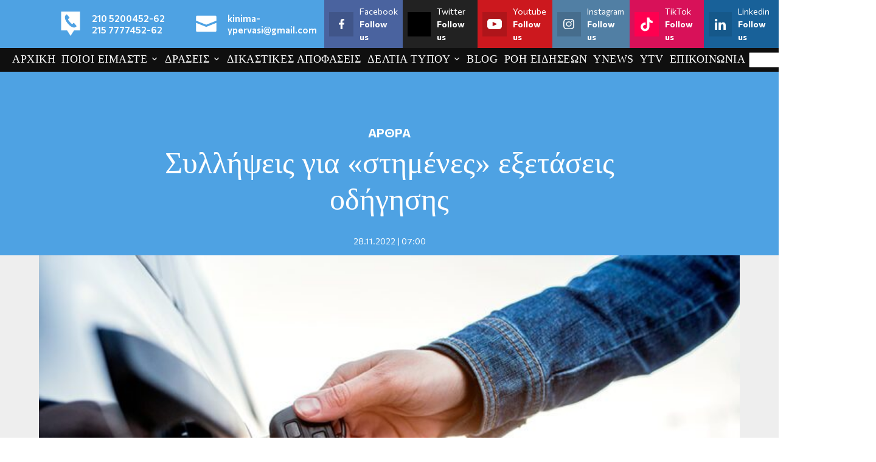

--- FILE ---
content_type: text/html; charset=UTF-8
request_url: https://www.kinima-ypervasi.gr/%CE%BF%CE%B4%CE%AE%CE%B3%CE%B7%CF%83%CE%B7%CF%82-%CE%B5%CE%BE%CE%B5%CF%84%CE%AC%CF%83%CE%B5%CE%B9%CF%82-%CF%83%CF%85%CE%BB%CE%BB%CE%AE%CF%88%CE%B5%CE%B9%CF%82/
body_size: 27930
content:
<!DOCTYPE html>
<html lang="el">
<head>
  <meta charset="UTF-8">
  <meta name=viewport content="width=device-width, user-scalable=no, maximum-scale=1, initial-scale=1">
  <title>Συλλήψεις για «στημένες» εξετάσεις οδήγησης - Κίνημα Υπέρβαση</title>
  	<style>img:is([sizes="auto" i], [sizes^="auto," i]) { contain-intrinsic-size: 3000px 1500px }</style>
	
<!-- Search Engine Optimization by Rank Math PRO - https://rankmath.com/ -->
<meta name="description" content="Σύμφωνα με πληροφορίες του Newsauto.gr οι υπάλληλοι της Διεύθυνσης Μεταφορών Χολαργού σε συνεργασία με τα στελέχη από τις Σχολές Οδηγών είχαν «στήσει» μια"/>
<meta name="robots" content="follow, index, max-snippet:-1, max-video-preview:-1, max-image-preview:large"/>
<link rel="canonical" href="https://www.kinima-ypervasi.gr/%ce%bf%ce%b4%ce%ae%ce%b3%ce%b7%cf%83%ce%b7%cf%82-%ce%b5%ce%be%ce%b5%cf%84%ce%ac%cf%83%ce%b5%ce%b9%cf%82-%cf%83%cf%85%ce%bb%ce%bb%ce%ae%cf%88%ce%b5%ce%b9%cf%82/" />
<meta property="og:locale" content="el_GR" />
<meta property="og:type" content="article" />
<meta property="og:title" content="Συλλήψεις για «στημένες» εξετάσεις οδήγησης - Κίνημα Υπέρβαση" />
<meta property="og:description" content="Σύμφωνα με πληροφορίες του Newsauto.gr οι υπάλληλοι της Διεύθυνσης Μεταφορών Χολαργού σε συνεργασία με τα στελέχη από τις Σχολές Οδηγών είχαν «στήσει» μια" />
<meta property="og:url" content="https://www.kinima-ypervasi.gr/%ce%bf%ce%b4%ce%ae%ce%b3%ce%b7%cf%83%ce%b7%cf%82-%ce%b5%ce%be%ce%b5%cf%84%ce%ac%cf%83%ce%b5%ce%b9%cf%82-%cf%83%cf%85%ce%bb%ce%bb%ce%ae%cf%88%ce%b5%ce%b9%cf%82/" />
<meta property="og:site_name" content="Κίνημα Υπέρβαση" />
<meta property="article:publisher" content="https://www.facebook.com/kinimaypervasi.gr" />
<meta property="article:section" content="ΑΡΘΡΑ" />
<meta property="og:image" content="https://www.kinima-ypervasi.gr/wp-content/uploads/2022/08/αυτοκινητα.jpg" />
<meta property="og:image:secure_url" content="https://www.kinima-ypervasi.gr/wp-content/uploads/2022/08/αυτοκινητα.jpg" />
<meta property="og:image:width" content="768" />
<meta property="og:image:height" content="480" />
<meta property="og:image:alt" content="οδήγησης" />
<meta property="og:image:type" content="image/jpeg" />
<meta property="article:published_time" content="2022-11-28T07:00:25+02:00" />
<meta name="twitter:card" content="summary_large_image" />
<meta name="twitter:title" content="Συλλήψεις για «στημένες» εξετάσεις οδήγησης - Κίνημα Υπέρβαση" />
<meta name="twitter:description" content="Σύμφωνα με πληροφορίες του Newsauto.gr οι υπάλληλοι της Διεύθυνσης Μεταφορών Χολαργού σε συνεργασία με τα στελέχη από τις Σχολές Οδηγών είχαν «στήσει» μια" />
<meta name="twitter:site" content="@Kinima_Ypervasi" />
<meta name="twitter:creator" content="@Kinima_Ypervasi" />
<meta name="twitter:image" content="https://www.kinima-ypervasi.gr/wp-content/uploads/2022/08/αυτοκινητα.jpg" />
<meta name="twitter:label1" content="Written by" />
<meta name="twitter:data1" content="Kostas" />
<meta name="twitter:label2" content="Time to read" />
<meta name="twitter:data2" content="2 minutes" />
<script type="application/ld+json" class="rank-math-schema-pro">{"@context":"https://schema.org","@graph":[{"@type":"Place","@id":"https://www.kinima-ypervasi.gr/#place","address":{"@type":"PostalAddress","streetAddress":"\u0391\u03b3\u03af\u03bf\u03c5 \u039a\u03c9\u03bd\u03c3\u03c4\u03b1\u03bd\u03c4\u03af\u03bd\u03bf\u03c5 2","addressLocality":"\u0391\u03b8\u03ae\u03bd\u03b1","addressRegion":"\u0391\u03c4\u03c4\u03b9\u03ba\u03ae","postalCode":"10431","addressCountry":"\u0395\u03bb\u03bb\u03ac\u03b4\u03b1"}},{"@type":"Organization","@id":"https://www.kinima-ypervasi.gr/#organization","name":"Kinima Ypervasi","url":"https://kinima-ypervasi.gr/","sameAs":["https://www.facebook.com/kinimaypervasi.gr","https://twitter.com/Kinima_Ypervasi"],"email":"ypervasi.gr@gmail.com","address":{"@type":"PostalAddress","streetAddress":"\u0391\u03b3\u03af\u03bf\u03c5 \u039a\u03c9\u03bd\u03c3\u03c4\u03b1\u03bd\u03c4\u03af\u03bd\u03bf\u03c5 2","addressLocality":"\u0391\u03b8\u03ae\u03bd\u03b1","addressRegion":"\u0391\u03c4\u03c4\u03b9\u03ba\u03ae","postalCode":"10431","addressCountry":"\u0395\u03bb\u03bb\u03ac\u03b4\u03b1"},"logo":{"@type":"ImageObject","@id":"https://www.kinima-ypervasi.gr/#logo","url":"https://www.kinima-ypervasi.gr/wp-content/uploads/2022/09/ypervasi-logo.jpg","contentUrl":"https://www.kinima-ypervasi.gr/wp-content/uploads/2022/09/ypervasi-logo.jpg","caption":"\u039a\u03af\u03bd\u03b7\u03bc\u03b1 \u03a5\u03c0\u03ad\u03c1\u03b2\u03b1\u03c3\u03b7","inLanguage":"el","width":"468","height":"468"},"contactPoint":[{"@type":"ContactPoint","telephone":"+30-210-5200-452","contactType":"customer support"},{"@type":"ContactPoint","telephone":"+30-210-5200-453","contactType":"customer support"}],"location":{"@id":"https://www.kinima-ypervasi.gr/#place"}},{"@type":"WebSite","@id":"https://www.kinima-ypervasi.gr/#website","url":"https://www.kinima-ypervasi.gr","name":"\u039a\u03af\u03bd\u03b7\u03bc\u03b1 \u03a5\u03c0\u03ad\u03c1\u03b2\u03b1\u03c3\u03b7","alternateName":"\u03a5\u03a0\u0395\u03a1\u0392\u0391\u03a3\u0397","publisher":{"@id":"https://www.kinima-ypervasi.gr/#organization"},"inLanguage":"el"},{"@type":"ImageObject","@id":"https://www.kinima-ypervasi.gr/wp-content/uploads/2022/08/\u03b1\u03c5\u03c4\u03bf\u03ba\u03b9\u03bd\u03b7\u03c4\u03b1.jpg","url":"https://www.kinima-ypervasi.gr/wp-content/uploads/2022/08/\u03b1\u03c5\u03c4\u03bf\u03ba\u03b9\u03bd\u03b7\u03c4\u03b1.jpg","width":"768","height":"480","inLanguage":"el"},{"@type":"WebPage","@id":"https://www.kinima-ypervasi.gr/%ce%bf%ce%b4%ce%ae%ce%b3%ce%b7%cf%83%ce%b7%cf%82-%ce%b5%ce%be%ce%b5%cf%84%ce%ac%cf%83%ce%b5%ce%b9%cf%82-%cf%83%cf%85%ce%bb%ce%bb%ce%ae%cf%88%ce%b5%ce%b9%cf%82/#webpage","url":"https://www.kinima-ypervasi.gr/%ce%bf%ce%b4%ce%ae%ce%b3%ce%b7%cf%83%ce%b7%cf%82-%ce%b5%ce%be%ce%b5%cf%84%ce%ac%cf%83%ce%b5%ce%b9%cf%82-%cf%83%cf%85%ce%bb%ce%bb%ce%ae%cf%88%ce%b5%ce%b9%cf%82/","name":"\u03a3\u03c5\u03bb\u03bb\u03ae\u03c8\u03b5\u03b9\u03c2 \u03b3\u03b9\u03b1 \u00ab\u03c3\u03c4\u03b7\u03bc\u03ad\u03bd\u03b5\u03c2\u00bb \u03b5\u03be\u03b5\u03c4\u03ac\u03c3\u03b5\u03b9\u03c2 \u03bf\u03b4\u03ae\u03b3\u03b7\u03c3\u03b7\u03c2 - \u039a\u03af\u03bd\u03b7\u03bc\u03b1 \u03a5\u03c0\u03ad\u03c1\u03b2\u03b1\u03c3\u03b7","datePublished":"2022-11-28T07:00:25+02:00","dateModified":"2022-11-28T07:00:25+02:00","isPartOf":{"@id":"https://www.kinima-ypervasi.gr/#website"},"primaryImageOfPage":{"@id":"https://www.kinima-ypervasi.gr/wp-content/uploads/2022/08/\u03b1\u03c5\u03c4\u03bf\u03ba\u03b9\u03bd\u03b7\u03c4\u03b1.jpg"},"inLanguage":"el"},{"@type":"Person","@id":"https://www.kinima-ypervasi.gr/author/kostas/","name":"Kostas","url":"https://www.kinima-ypervasi.gr/author/kostas/","image":{"@type":"ImageObject","@id":"https://secure.gravatar.com/avatar/42b9656c79670703203f93b285f8187f?s=96&amp;d=mm&amp;r=g","url":"https://secure.gravatar.com/avatar/42b9656c79670703203f93b285f8187f?s=96&amp;d=mm&amp;r=g","caption":"Kostas","inLanguage":"el"},"worksFor":{"@id":"https://www.kinima-ypervasi.gr/#organization"}},{"@type":"NewsArticle","headline":"\u03a3\u03c5\u03bb\u03bb\u03ae\u03c8\u03b5\u03b9\u03c2 \u03b3\u03b9\u03b1 \u00ab\u03c3\u03c4\u03b7\u03bc\u03ad\u03bd\u03b5\u03c2\u00bb \u03b5\u03be\u03b5\u03c4\u03ac\u03c3\u03b5\u03b9\u03c2 \u03bf\u03b4\u03ae\u03b3\u03b7\u03c3\u03b7\u03c2 - \u039a\u03af\u03bd\u03b7\u03bc\u03b1 \u03a5\u03c0\u03ad\u03c1\u03b2\u03b1\u03c3\u03b7","keywords":"\u03bf\u03b4\u03ae\u03b3\u03b7\u03c3\u03b7\u03c2,\u03b5\u03be\u03b5\u03c4\u03ac\u03c3\u03b5\u03b9\u03c2","datePublished":"2022-11-28T07:00:25+02:00","dateModified":"2022-11-28T07:00:25+02:00","articleSection":"\u0391\u03a1\u0398\u03a1\u0391","author":{"@id":"https://www.kinima-ypervasi.gr/author/kostas/","name":"Kostas"},"publisher":{"@id":"https://www.kinima-ypervasi.gr/#organization"},"description":"\u03a3\u03cd\u03bc\u03c6\u03c9\u03bd\u03b1 \u03bc\u03b5 \u03c0\u03bb\u03b7\u03c1\u03bf\u03c6\u03bf\u03c1\u03af\u03b5\u03c2 \u03c4\u03bf\u03c5 Newsauto.gr \u03bf\u03b9 \u03c5\u03c0\u03ac\u03bb\u03bb\u03b7\u03bb\u03bf\u03b9 \u03c4\u03b7\u03c2 \u0394\u03b9\u03b5\u03cd\u03b8\u03c5\u03bd\u03c3\u03b7\u03c2 \u039c\u03b5\u03c4\u03b1\u03c6\u03bf\u03c1\u03ce\u03bd \u03a7\u03bf\u03bb\u03b1\u03c1\u03b3\u03bf\u03cd \u03c3\u03b5 \u03c3\u03c5\u03bd\u03b5\u03c1\u03b3\u03b1\u03c3\u03af\u03b1 \u03bc\u03b5 \u03c4\u03b1 \u03c3\u03c4\u03b5\u03bb\u03ad\u03c7\u03b7 \u03b1\u03c0\u03cc \u03c4\u03b9\u03c2 \u03a3\u03c7\u03bf\u03bb\u03ad\u03c2 \u039f\u03b4\u03b7\u03b3\u03ce\u03bd \u03b5\u03af\u03c7\u03b1\u03bd \u00ab\u03c3\u03c4\u03ae\u03c3\u03b5\u03b9\u00bb \u03bc\u03b9\u03b1","copyrightYear":"2022","copyrightHolder":{"@id":"https://www.kinima-ypervasi.gr/#organization"},"name":"\u03a3\u03c5\u03bb\u03bb\u03ae\u03c8\u03b5\u03b9\u03c2 \u03b3\u03b9\u03b1 \u00ab\u03c3\u03c4\u03b7\u03bc\u03ad\u03bd\u03b5\u03c2\u00bb \u03b5\u03be\u03b5\u03c4\u03ac\u03c3\u03b5\u03b9\u03c2 \u03bf\u03b4\u03ae\u03b3\u03b7\u03c3\u03b7\u03c2 - \u039a\u03af\u03bd\u03b7\u03bc\u03b1 \u03a5\u03c0\u03ad\u03c1\u03b2\u03b1\u03c3\u03b7","@id":"https://www.kinima-ypervasi.gr/%ce%bf%ce%b4%ce%ae%ce%b3%ce%b7%cf%83%ce%b7%cf%82-%ce%b5%ce%be%ce%b5%cf%84%ce%ac%cf%83%ce%b5%ce%b9%cf%82-%cf%83%cf%85%ce%bb%ce%bb%ce%ae%cf%88%ce%b5%ce%b9%cf%82/#richSnippet","isPartOf":{"@id":"https://www.kinima-ypervasi.gr/%ce%bf%ce%b4%ce%ae%ce%b3%ce%b7%cf%83%ce%b7%cf%82-%ce%b5%ce%be%ce%b5%cf%84%ce%ac%cf%83%ce%b5%ce%b9%cf%82-%cf%83%cf%85%ce%bb%ce%bb%ce%ae%cf%88%ce%b5%ce%b9%cf%82/#webpage"},"image":{"@id":"https://www.kinima-ypervasi.gr/wp-content/uploads/2022/08/\u03b1\u03c5\u03c4\u03bf\u03ba\u03b9\u03bd\u03b7\u03c4\u03b1.jpg"},"inLanguage":"el","mainEntityOfPage":{"@id":"https://www.kinima-ypervasi.gr/%ce%bf%ce%b4%ce%ae%ce%b3%ce%b7%cf%83%ce%b7%cf%82-%ce%b5%ce%be%ce%b5%cf%84%ce%ac%cf%83%ce%b5%ce%b9%cf%82-%cf%83%cf%85%ce%bb%ce%bb%ce%ae%cf%88%ce%b5%ce%b9%cf%82/#webpage"}}]}</script>
<!-- /Rank Math WordPress SEO plugin -->

<script type="text/javascript">
/* <![CDATA[ */
window._wpemojiSettings = {"baseUrl":"https:\/\/s.w.org\/images\/core\/emoji\/15.0.3\/72x72\/","ext":".png","svgUrl":"https:\/\/s.w.org\/images\/core\/emoji\/15.0.3\/svg\/","svgExt":".svg","source":{"concatemoji":"https:\/\/www.kinima-ypervasi.gr\/wp-includes\/js\/wp-emoji-release.min.js?ver=6.7.4"}};
/*! This file is auto-generated */
!function(i,n){var o,s,e;function c(e){try{var t={supportTests:e,timestamp:(new Date).valueOf()};sessionStorage.setItem(o,JSON.stringify(t))}catch(e){}}function p(e,t,n){e.clearRect(0,0,e.canvas.width,e.canvas.height),e.fillText(t,0,0);var t=new Uint32Array(e.getImageData(0,0,e.canvas.width,e.canvas.height).data),r=(e.clearRect(0,0,e.canvas.width,e.canvas.height),e.fillText(n,0,0),new Uint32Array(e.getImageData(0,0,e.canvas.width,e.canvas.height).data));return t.every(function(e,t){return e===r[t]})}function u(e,t,n){switch(t){case"flag":return n(e,"\ud83c\udff3\ufe0f\u200d\u26a7\ufe0f","\ud83c\udff3\ufe0f\u200b\u26a7\ufe0f")?!1:!n(e,"\ud83c\uddfa\ud83c\uddf3","\ud83c\uddfa\u200b\ud83c\uddf3")&&!n(e,"\ud83c\udff4\udb40\udc67\udb40\udc62\udb40\udc65\udb40\udc6e\udb40\udc67\udb40\udc7f","\ud83c\udff4\u200b\udb40\udc67\u200b\udb40\udc62\u200b\udb40\udc65\u200b\udb40\udc6e\u200b\udb40\udc67\u200b\udb40\udc7f");case"emoji":return!n(e,"\ud83d\udc26\u200d\u2b1b","\ud83d\udc26\u200b\u2b1b")}return!1}function f(e,t,n){var r="undefined"!=typeof WorkerGlobalScope&&self instanceof WorkerGlobalScope?new OffscreenCanvas(300,150):i.createElement("canvas"),a=r.getContext("2d",{willReadFrequently:!0}),o=(a.textBaseline="top",a.font="600 32px Arial",{});return e.forEach(function(e){o[e]=t(a,e,n)}),o}function t(e){var t=i.createElement("script");t.src=e,t.defer=!0,i.head.appendChild(t)}"undefined"!=typeof Promise&&(o="wpEmojiSettingsSupports",s=["flag","emoji"],n.supports={everything:!0,everythingExceptFlag:!0},e=new Promise(function(e){i.addEventListener("DOMContentLoaded",e,{once:!0})}),new Promise(function(t){var n=function(){try{var e=JSON.parse(sessionStorage.getItem(o));if("object"==typeof e&&"number"==typeof e.timestamp&&(new Date).valueOf()<e.timestamp+604800&&"object"==typeof e.supportTests)return e.supportTests}catch(e){}return null}();if(!n){if("undefined"!=typeof Worker&&"undefined"!=typeof OffscreenCanvas&&"undefined"!=typeof URL&&URL.createObjectURL&&"undefined"!=typeof Blob)try{var e="postMessage("+f.toString()+"("+[JSON.stringify(s),u.toString(),p.toString()].join(",")+"));",r=new Blob([e],{type:"text/javascript"}),a=new Worker(URL.createObjectURL(r),{name:"wpTestEmojiSupports"});return void(a.onmessage=function(e){c(n=e.data),a.terminate(),t(n)})}catch(e){}c(n=f(s,u,p))}t(n)}).then(function(e){for(var t in e)n.supports[t]=e[t],n.supports.everything=n.supports.everything&&n.supports[t],"flag"!==t&&(n.supports.everythingExceptFlag=n.supports.everythingExceptFlag&&n.supports[t]);n.supports.everythingExceptFlag=n.supports.everythingExceptFlag&&!n.supports.flag,n.DOMReady=!1,n.readyCallback=function(){n.DOMReady=!0}}).then(function(){return e}).then(function(){var e;n.supports.everything||(n.readyCallback(),(e=n.source||{}).concatemoji?t(e.concatemoji):e.wpemoji&&e.twemoji&&(t(e.twemoji),t(e.wpemoji)))}))}((window,document),window._wpemojiSettings);
/* ]]> */
</script>
<style id='wp-emoji-styles-inline-css' type='text/css'>

	img.wp-smiley, img.emoji {
		display: inline !important;
		border: none !important;
		box-shadow: none !important;
		height: 1em !important;
		width: 1em !important;
		margin: 0 0.07em !important;
		vertical-align: -0.1em !important;
		background: none !important;
		padding: 0 !important;
	}
</style>
<link rel='stylesheet' id='wp-block-library-css' href='https://www.kinima-ypervasi.gr/wp-includes/css/dist/block-library/style.min.css?ver=6.7.4' type='text/css' media='all' />
<style id='classic-theme-styles-inline-css' type='text/css'>
/*! This file is auto-generated */
.wp-block-button__link{color:#fff;background-color:#32373c;border-radius:9999px;box-shadow:none;text-decoration:none;padding:calc(.667em + 2px) calc(1.333em + 2px);font-size:1.125em}.wp-block-file__button{background:#32373c;color:#fff;text-decoration:none}
</style>
<style id='global-styles-inline-css' type='text/css'>
:root{--wp--preset--aspect-ratio--square: 1;--wp--preset--aspect-ratio--4-3: 4/3;--wp--preset--aspect-ratio--3-4: 3/4;--wp--preset--aspect-ratio--3-2: 3/2;--wp--preset--aspect-ratio--2-3: 2/3;--wp--preset--aspect-ratio--16-9: 16/9;--wp--preset--aspect-ratio--9-16: 9/16;--wp--preset--color--black: #000000;--wp--preset--color--cyan-bluish-gray: #abb8c3;--wp--preset--color--white: #ffffff;--wp--preset--color--pale-pink: #f78da7;--wp--preset--color--vivid-red: #cf2e2e;--wp--preset--color--luminous-vivid-orange: #ff6900;--wp--preset--color--luminous-vivid-amber: #fcb900;--wp--preset--color--light-green-cyan: #7bdcb5;--wp--preset--color--vivid-green-cyan: #00d084;--wp--preset--color--pale-cyan-blue: #8ed1fc;--wp--preset--color--vivid-cyan-blue: #0693e3;--wp--preset--color--vivid-purple: #9b51e0;--wp--preset--gradient--vivid-cyan-blue-to-vivid-purple: linear-gradient(135deg,rgba(6,147,227,1) 0%,rgb(155,81,224) 100%);--wp--preset--gradient--light-green-cyan-to-vivid-green-cyan: linear-gradient(135deg,rgb(122,220,180) 0%,rgb(0,208,130) 100%);--wp--preset--gradient--luminous-vivid-amber-to-luminous-vivid-orange: linear-gradient(135deg,rgba(252,185,0,1) 0%,rgba(255,105,0,1) 100%);--wp--preset--gradient--luminous-vivid-orange-to-vivid-red: linear-gradient(135deg,rgba(255,105,0,1) 0%,rgb(207,46,46) 100%);--wp--preset--gradient--very-light-gray-to-cyan-bluish-gray: linear-gradient(135deg,rgb(238,238,238) 0%,rgb(169,184,195) 100%);--wp--preset--gradient--cool-to-warm-spectrum: linear-gradient(135deg,rgb(74,234,220) 0%,rgb(151,120,209) 20%,rgb(207,42,186) 40%,rgb(238,44,130) 60%,rgb(251,105,98) 80%,rgb(254,248,76) 100%);--wp--preset--gradient--blush-light-purple: linear-gradient(135deg,rgb(255,206,236) 0%,rgb(152,150,240) 100%);--wp--preset--gradient--blush-bordeaux: linear-gradient(135deg,rgb(254,205,165) 0%,rgb(254,45,45) 50%,rgb(107,0,62) 100%);--wp--preset--gradient--luminous-dusk: linear-gradient(135deg,rgb(255,203,112) 0%,rgb(199,81,192) 50%,rgb(65,88,208) 100%);--wp--preset--gradient--pale-ocean: linear-gradient(135deg,rgb(255,245,203) 0%,rgb(182,227,212) 50%,rgb(51,167,181) 100%);--wp--preset--gradient--electric-grass: linear-gradient(135deg,rgb(202,248,128) 0%,rgb(113,206,126) 100%);--wp--preset--gradient--midnight: linear-gradient(135deg,rgb(2,3,129) 0%,rgb(40,116,252) 100%);--wp--preset--font-size--small: 13px;--wp--preset--font-size--medium: 20px;--wp--preset--font-size--large: 36px;--wp--preset--font-size--x-large: 42px;--wp--preset--spacing--20: 0.44rem;--wp--preset--spacing--30: 0.67rem;--wp--preset--spacing--40: 1rem;--wp--preset--spacing--50: 1.5rem;--wp--preset--spacing--60: 2.25rem;--wp--preset--spacing--70: 3.38rem;--wp--preset--spacing--80: 5.06rem;--wp--preset--shadow--natural: 6px 6px 9px rgba(0, 0, 0, 0.2);--wp--preset--shadow--deep: 12px 12px 50px rgba(0, 0, 0, 0.4);--wp--preset--shadow--sharp: 6px 6px 0px rgba(0, 0, 0, 0.2);--wp--preset--shadow--outlined: 6px 6px 0px -3px rgba(255, 255, 255, 1), 6px 6px rgba(0, 0, 0, 1);--wp--preset--shadow--crisp: 6px 6px 0px rgba(0, 0, 0, 1);}:where(.is-layout-flex){gap: 0.5em;}:where(.is-layout-grid){gap: 0.5em;}body .is-layout-flex{display: flex;}.is-layout-flex{flex-wrap: wrap;align-items: center;}.is-layout-flex > :is(*, div){margin: 0;}body .is-layout-grid{display: grid;}.is-layout-grid > :is(*, div){margin: 0;}:where(.wp-block-columns.is-layout-flex){gap: 2em;}:where(.wp-block-columns.is-layout-grid){gap: 2em;}:where(.wp-block-post-template.is-layout-flex){gap: 1.25em;}:where(.wp-block-post-template.is-layout-grid){gap: 1.25em;}.has-black-color{color: var(--wp--preset--color--black) !important;}.has-cyan-bluish-gray-color{color: var(--wp--preset--color--cyan-bluish-gray) !important;}.has-white-color{color: var(--wp--preset--color--white) !important;}.has-pale-pink-color{color: var(--wp--preset--color--pale-pink) !important;}.has-vivid-red-color{color: var(--wp--preset--color--vivid-red) !important;}.has-luminous-vivid-orange-color{color: var(--wp--preset--color--luminous-vivid-orange) !important;}.has-luminous-vivid-amber-color{color: var(--wp--preset--color--luminous-vivid-amber) !important;}.has-light-green-cyan-color{color: var(--wp--preset--color--light-green-cyan) !important;}.has-vivid-green-cyan-color{color: var(--wp--preset--color--vivid-green-cyan) !important;}.has-pale-cyan-blue-color{color: var(--wp--preset--color--pale-cyan-blue) !important;}.has-vivid-cyan-blue-color{color: var(--wp--preset--color--vivid-cyan-blue) !important;}.has-vivid-purple-color{color: var(--wp--preset--color--vivid-purple) !important;}.has-black-background-color{background-color: var(--wp--preset--color--black) !important;}.has-cyan-bluish-gray-background-color{background-color: var(--wp--preset--color--cyan-bluish-gray) !important;}.has-white-background-color{background-color: var(--wp--preset--color--white) !important;}.has-pale-pink-background-color{background-color: var(--wp--preset--color--pale-pink) !important;}.has-vivid-red-background-color{background-color: var(--wp--preset--color--vivid-red) !important;}.has-luminous-vivid-orange-background-color{background-color: var(--wp--preset--color--luminous-vivid-orange) !important;}.has-luminous-vivid-amber-background-color{background-color: var(--wp--preset--color--luminous-vivid-amber) !important;}.has-light-green-cyan-background-color{background-color: var(--wp--preset--color--light-green-cyan) !important;}.has-vivid-green-cyan-background-color{background-color: var(--wp--preset--color--vivid-green-cyan) !important;}.has-pale-cyan-blue-background-color{background-color: var(--wp--preset--color--pale-cyan-blue) !important;}.has-vivid-cyan-blue-background-color{background-color: var(--wp--preset--color--vivid-cyan-blue) !important;}.has-vivid-purple-background-color{background-color: var(--wp--preset--color--vivid-purple) !important;}.has-black-border-color{border-color: var(--wp--preset--color--black) !important;}.has-cyan-bluish-gray-border-color{border-color: var(--wp--preset--color--cyan-bluish-gray) !important;}.has-white-border-color{border-color: var(--wp--preset--color--white) !important;}.has-pale-pink-border-color{border-color: var(--wp--preset--color--pale-pink) !important;}.has-vivid-red-border-color{border-color: var(--wp--preset--color--vivid-red) !important;}.has-luminous-vivid-orange-border-color{border-color: var(--wp--preset--color--luminous-vivid-orange) !important;}.has-luminous-vivid-amber-border-color{border-color: var(--wp--preset--color--luminous-vivid-amber) !important;}.has-light-green-cyan-border-color{border-color: var(--wp--preset--color--light-green-cyan) !important;}.has-vivid-green-cyan-border-color{border-color: var(--wp--preset--color--vivid-green-cyan) !important;}.has-pale-cyan-blue-border-color{border-color: var(--wp--preset--color--pale-cyan-blue) !important;}.has-vivid-cyan-blue-border-color{border-color: var(--wp--preset--color--vivid-cyan-blue) !important;}.has-vivid-purple-border-color{border-color: var(--wp--preset--color--vivid-purple) !important;}.has-vivid-cyan-blue-to-vivid-purple-gradient-background{background: var(--wp--preset--gradient--vivid-cyan-blue-to-vivid-purple) !important;}.has-light-green-cyan-to-vivid-green-cyan-gradient-background{background: var(--wp--preset--gradient--light-green-cyan-to-vivid-green-cyan) !important;}.has-luminous-vivid-amber-to-luminous-vivid-orange-gradient-background{background: var(--wp--preset--gradient--luminous-vivid-amber-to-luminous-vivid-orange) !important;}.has-luminous-vivid-orange-to-vivid-red-gradient-background{background: var(--wp--preset--gradient--luminous-vivid-orange-to-vivid-red) !important;}.has-very-light-gray-to-cyan-bluish-gray-gradient-background{background: var(--wp--preset--gradient--very-light-gray-to-cyan-bluish-gray) !important;}.has-cool-to-warm-spectrum-gradient-background{background: var(--wp--preset--gradient--cool-to-warm-spectrum) !important;}.has-blush-light-purple-gradient-background{background: var(--wp--preset--gradient--blush-light-purple) !important;}.has-blush-bordeaux-gradient-background{background: var(--wp--preset--gradient--blush-bordeaux) !important;}.has-luminous-dusk-gradient-background{background: var(--wp--preset--gradient--luminous-dusk) !important;}.has-pale-ocean-gradient-background{background: var(--wp--preset--gradient--pale-ocean) !important;}.has-electric-grass-gradient-background{background: var(--wp--preset--gradient--electric-grass) !important;}.has-midnight-gradient-background{background: var(--wp--preset--gradient--midnight) !important;}.has-small-font-size{font-size: var(--wp--preset--font-size--small) !important;}.has-medium-font-size{font-size: var(--wp--preset--font-size--medium) !important;}.has-large-font-size{font-size: var(--wp--preset--font-size--large) !important;}.has-x-large-font-size{font-size: var(--wp--preset--font-size--x-large) !important;}
:where(.wp-block-post-template.is-layout-flex){gap: 1.25em;}:where(.wp-block-post-template.is-layout-grid){gap: 1.25em;}
:where(.wp-block-columns.is-layout-flex){gap: 2em;}:where(.wp-block-columns.is-layout-grid){gap: 2em;}
:root :where(.wp-block-pullquote){font-size: 1.5em;line-height: 1.6;}
</style>
<link rel='stylesheet' id='contact-form-7-css' href='https://www.kinima-ypervasi.gr/wp-content/plugins/contact-form-7/includes/css/styles.css?ver=6.1.4' type='text/css' media='all' />
<link rel='stylesheet' id='ypervasi-style-css' href='https://www.kinima-ypervasi.gr/wp-content/themes/whsk_ypervasi/style.css?ver=6.7.4' type='text/css' media='all' />
<link rel='stylesheet' id='format-css' href='https://www.kinima-ypervasi.gr/wp-content/themes/whsk_ypervasi/common/css/format.css?ver=0.1' type='text/css' media='all' />
<link rel='stylesheet' id='dashicons-css' href='https://www.kinima-ypervasi.gr/wp-includes/css/dashicons.min.css?ver=6.7.4' type='text/css' media='all' />
<link rel='stylesheet' id='single-css' href='https://www.kinima-ypervasi.gr/wp-content/themes/whsk_ypervasi/common/css/single.css?ver=0.1' type='text/css' media='all' />
<script type="text/javascript" src="https://www.kinima-ypervasi.gr/wp-content/themes/whsk_ypervasi/common/js/jquery.3.6.3.min.js?ver=6.7.4" id="jquery.3.6.3-js"></script>
<link rel="https://api.w.org/" href="https://www.kinima-ypervasi.gr/wp-json/" /><link rel="alternate" title="JSON" type="application/json" href="https://www.kinima-ypervasi.gr/wp-json/wp/v2/posts/20917" /><link rel="EditURI" type="application/rsd+xml" title="RSD" href="https://www.kinima-ypervasi.gr/xmlrpc.php?rsd" />
<meta name="generator" content="WordPress 6.7.4" />
<link rel='shortlink' href='https://www.kinima-ypervasi.gr/?p=20917' />
<link rel="alternate" title="oEmbed (JSON)" type="application/json+oembed" href="https://www.kinima-ypervasi.gr/wp-json/oembed/1.0/embed?url=https%3A%2F%2Fwww.kinima-ypervasi.gr%2F%25ce%25bf%25ce%25b4%25ce%25ae%25ce%25b3%25ce%25b7%25cf%2583%25ce%25b7%25cf%2582-%25ce%25b5%25ce%25be%25ce%25b5%25cf%2584%25ce%25ac%25cf%2583%25ce%25b5%25ce%25b9%25cf%2582-%25cf%2583%25cf%2585%25ce%25bb%25ce%25bb%25ce%25ae%25cf%2588%25ce%25b5%25ce%25b9%25cf%2582%2F" />
<link rel="alternate" title="oEmbed (XML)" type="text/xml+oembed" href="https://www.kinima-ypervasi.gr/wp-json/oembed/1.0/embed?url=https%3A%2F%2Fwww.kinima-ypervasi.gr%2F%25ce%25bf%25ce%25b4%25ce%25ae%25ce%25b3%25ce%25b7%25cf%2583%25ce%25b7%25cf%2582-%25ce%25b5%25ce%25be%25ce%25b5%25cf%2584%25ce%25ac%25cf%2583%25ce%25b5%25ce%25b9%25cf%2582-%25cf%2583%25cf%2585%25ce%25bb%25ce%25bb%25ce%25ae%25cf%2588%25ce%25b5%25ce%25b9%25cf%2582%2F&#038;format=xml" />
  <link rel="icon" type="image/x-icon" href="https://www.kinima-ypervasi.gr/wp-content/themes/whsk_ypervasi/common/imgs/logo-mini.png">

  <link rel="preconnect" href="https://fonts.googleapis.com">
  <link rel="preconnect" href="https://fonts.gstatic.com" crossorigin>
  <link rel="preload" href="https://fonts.googleapis.com/css2?family=Commissioner:wght@100..900&display=swap" as="fetch" crossorigin="anonymous">   
  <link href="https://fonts.googleapis.com/css2?family=Commissioner:wght@100..900&display=swap" rel="stylesheet">
  

  <link rel="stylesheet" href="https://cdn.jsdelivr.net/npm/swiper@11/swiper-bundle.min.css" />
  
<style>
figure,
.thumb-holder{margin:0}

.paper__image img {
    width: auto;
    height: auto;
}  
</style>  
  
<!-- Google tag (gtag.js) -->
<script async src="https://www.googletagmanager.com/gtag/js?id=G-M7VS90F6ML"></script>
<script>
  window.dataLayer = window.dataLayer || [];
  function gtag(){dataLayer.push(arguments);}
  gtag('js', new Date());

  gtag('config', 'G-M7VS90F6ML');
</script>  
  
</head>

<body class="post-template-default single single-post postid-20917 single-format-standard ypervasibg">

  <div class="page">

    <header class="main-header">
      <div class="top__header">
        <div class="maxgridrow p-0">
          <div class="columns is-gapless level is-mobile is-multiline">
            <div class="column is-5-desktop is-full-touch">
              <div class="contact-items p-3">
                <div class="columns is-mobile">
                  <div class="column is-2 is-hidden-mobile"></div>
                  <div class="column is-5 is-6-mobile">
                    <div class="columns level is-mobile">
                      <div class="column is-narrow">
                        <div class="header-svg">
                          <svg height="64px" width="64px" version="1.1" id="Capa_1" xmlns="http://www.w3.org/2000/svg" xmlns:xlink="http://www.w3.org/1999/xlink" viewBox="0 0 465.959 465.959" xml:space="preserve" fill="#000000">
                            <g id="SVGRepo_bgCarrier" stroke-width="0"></g>
                            <g id="SVGRepo_tracerCarrier" stroke-linecap="round" stroke-linejoin="round"></g>
                            <g id="SVGRepo_iconCarrier">
                              <g>
                                <g>
                                  <g>
                                    <path style="fill:#010002;" d="M52.334,0v361.271H165.99l66.965,104.687l66.965-104.687h113.705V0H52.334z M344.257,287.419 v0.029l-20.723,13.454c-13.278,9.057-69.837,19.013-146.25-74.507c-73.638-90.11-52.134-139.713-42.129-151.115l17.195-17.704 c4.064-3.39,10.132-2.931,13.561,1.212l44.747,53.472v0.029c3.283,3.908,3.117,9.995-1.202,13.629v0.039l-20.048,14.284 c-7.933,7.787-1.114,20.127,6.888,32.066l38.143,45.5c17.762,17.313,27.493,25.344,36.042,19.677l16.658-18.387 c4.084-3.39,10.093-2.941,13.571,1.212l44.747,53.433v0.078C348.722,277.707,348.546,283.784,344.257,287.419z"></path>
                                  </g>
                                </g>
                              </g>
                            </g>
                          </svg>
                        </div>
                      </div>
                      <div class="column">
                        <span class="is-block is-size-5-desktop is-size-5-tablet is-size-6-mobile is-white-color phone-number">210 5200452-62</span>
                        <span class="is-block is-size-5-desktop is-size-5-tablet is-size-6-mobile is-white-color phone-number">215 7777452-62</span>
                      </div>
                    </div>
                  </div>
                  <div class="column is-5 is-6-mobile">
                    <div class="columns level is-mobile">
                      <div class="column is-narrow">
                        <div class="header-svg">
                          <svg fill="#000000" width="64px" height="64px" viewBox="0 0 24 24" xmlns="http://www.w3.org/2000/svg">
                            <g id="SVGRepo_bgCarrier" stroke-width="0"></g>
                            <g id="SVGRepo_tracerCarrier" stroke-linecap="round" stroke-linejoin="round"></g>
                            <g id="SVGRepo_iconCarrier">
                              <path d="M22,5V9L12,13,2,9V5A1,1,0,0,1,3,4H21A1,1,0,0,1,22,5ZM2,11.154V19a1,1,0,0,0,1,1H21a1,1,0,0,0,1-1V11.154l-10,4Z"></path>
                            </g>
                          </svg>
                        </div>
                      </div>
                      <div class="column">
                        <span class="is-block is-size-5-desktop is-size-5-tablet is-size-6-mobile is-white-color phone-number">kinima-ypervasi@gmail.com</span>
                      </div>
                    </div>
                  </div>
                </div>
              </div>
            </div>
            <div class="column is-7-desktop is-full-touch">
              <div class="social-icons">
                <div class="fb-follow padding-follow">
                  <a target="_blank" href="https://www.facebook.com/profile.php?id=61561320741098" class="is-flex">
                    <div class="icon-btn">
                      <svg xmlns="http://www.w3.org/2000/svg" width="9" height="17" viewBox="0 0 9 17">
                        <path id="Icon_awesome-facebook-f" data-name="Icon awesome-facebook-f" d="M10.02,9.563l.467-3.077H7.568v-2A1.53,1.53,0,0,1,9.283,2.827h1.327V.208A16,16,0,0,0,8.255,0c-2.4,0-3.974,1.474-3.974,4.141V6.486H1.609V9.563H4.281V17H7.568V9.563Z" transform="translate(-1.609)" fill="#262626"></path>
                      </svg>
                    </div>
                    <div class="follow-text">
                      <p>Facebook</p>
                      <p>Follow us</p>
                    </div>
                  </a>
                </div>
                <div class="twitter-follow padding-follow">
                  <a target="_blank" href="https://twitter.com/Kinima_Ypervasi" class="is-flex">
                    <div class="icon-btn">
                      <svg fill="#262626" xmlns="http://www.w3.org/2000/svg" viewBox="0 0 24 24" version="1.1">
                        <path d="M18.244 2.25h3.308l-7.227 8.26 8.502 11.24H16.17l-5.214-6.817L4.99 21.75H1.68l7.73-8.835L1.254 2.25H8.08l4.713 6.231zm-1.161 17.52h1.833L7.084 4.126H5.117z"></path>
                      </svg>
                    </div>
                    <div class="follow-text">
                      <p>Twitter</p>
                      <p>Follow us</p>
                    </div>
                  </a>
                </div>
                <div class="yt-follow padding-follow">
                  <a target="_blank" href="https://youtube.com/channel/UCV6j-hZeyTY4QSW1GC6ztDw" class="is-flex">
                    <div class="icon-btn">
                      <svg height="67px" width="67px" version="1.1" id="Layer_1" xmlns="http://www.w3.org/2000/svg" xmlns:xlink="http://www.w3.org/1999/xlink" viewBox="0 0 461.001 461.001" xml:space="preserve" fill="#FFFFFF">
                        <g id="SVGRepo_bgCarrier" stroke-width="0"></g>
                        <g id="SVGRepo_tracerCarrier" stroke-linecap="round" stroke-linejoin="round"></g>
                        <g id="SVGRepo_iconCarrier">
                          <g>
                            <path style="fill:#FFFFFF;" d="M365.257,67.393H95.744C42.866,67.393,0,110.259,0,163.137v134.728 c0,52.878,42.866,95.744,95.744,95.744h269.513c52.878,0,95.744-42.866,95.744-95.744V163.137 C461.001,110.259,418.135,67.393,365.257,67.393z M300.506,237.056l-126.06,60.123c-3.359,1.602-7.239-0.847-7.239-4.568V168.607 c0-3.774,3.982-6.22,7.348-4.514l126.06,63.881C304.363,229.873,304.298,235.248,300.506,237.056z"></path>
                          </g>
                        </g>
                      </svg>
                    </div>
                    <div class="follow-text">
                      <p>Youtube</p>
                      <p>Follow us</p>
                    </div>
                  </a>
                </div>
                <div class="insta-follow padding-follow">
                  <a target="_blank" href="https://instagram.com/ypervasi.gr" class="is-flex">
                    <div class="icon-btn">
                      <svg xmlns="http://www.w3.org/2000/svg" width="18" height="17.996" viewBox="0 0 18 17.996">
                        <path id="Icon_awesome-instagram" data-name="Icon awesome-instagram" d="M9,6.622a4.614,4.614,0,1,0,4.614,4.614A4.607,4.607,0,0,0,9,6.622Zm0,7.614a3,3,0,1,1,3-3A3.005,3.005,0,0,1,9,14.235Zm5.879-7.8A1.076,1.076,0,1,1,13.8,5.357,1.074,1.074,0,0,1,14.876,6.433Zm3.056,1.092a5.326,5.326,0,0,0-1.454-3.771A5.361,5.361,0,0,0,12.707,2.3c-1.486-.084-5.939-.084-7.425,0a5.353,5.353,0,0,0-3.771,1.45A5.343,5.343,0,0,0,.058,7.521c-.084,1.486-.084,5.939,0,7.425a5.326,5.326,0,0,0,1.454,3.771A5.368,5.368,0,0,0,5.282,20.17c1.486.084,5.939.084,7.425,0a5.326,5.326,0,0,0,3.771-1.454,5.361,5.361,0,0,0,1.454-3.771c.084-1.486.084-5.935,0-7.421ZM16.012,16.54A3.037,3.037,0,0,1,14.3,18.251c-1.185.47-4,.361-5.3.361s-4.124.1-5.3-.361A3.037,3.037,0,0,1,1.981,16.54c-.47-1.185-.361-4-.361-5.3s-.1-4.124.361-5.3A3.037,3.037,0,0,1,3.692,4.22c1.185-.47,4-.361,5.3-.361s4.124-.1,5.3.361a3.037,3.037,0,0,1,1.711,1.711c.47,1.185.361,4,.361,5.3S16.482,15.36,16.012,16.54Z" transform="translate(0.005 -2.238)" fill="#262626"></path>
                      </svg>
                    </div>
                    <div class="follow-text">
                      <p>Instagram</p>
                      <p>Follow us</p>
                    </div>
                  </a>
                </div>
                <div class="tik-follow padding-follow">
                  <a target="_blank" href="https://www.tiktok.com/@ypervasi" class="is-flex">
                    <div class="icon-btn">
                      <svg fill="#ffffff" width="64px" height="64px" viewBox="0 0 512 512" id="icons" xmlns="http://www.w3.org/2000/svg" stroke="#ffffff">
                        <g id="SVGRepo_bgCarrier" stroke-width="0"></g><g id="SVGRepo_tracerCarrier" stroke-linecap="round" stroke-linejoin="round"></g><g id="SVGRepo_iconCarrier"><path d="M412.19,118.66a109.27,109.27,0,0,1-9.45-5.5,132.87,132.87,0,0,1-24.27-20.62c-18.1-20.71-24.86-41.72-27.35-56.43h.1C349.14,23.9,350,16,350.13,16H267.69V334.78c0,4.28,0,8.51-.18,12.69,0,.52-.05,1-.08,1.56,0,.23,0,.47-.05.71,0,.06,0,.12,0,.18a70,70,0,0,1-35.22,55.56,68.8,68.8,0,0,1-34.11,9c-38.41,0-69.54-31.32-69.54-70s31.13-70,69.54-70a68.9,68.9,0,0,1,21.41,3.39l.1-83.94a153.14,153.14,0,0,0-118,34.52,161.79,161.79,0,0,0-35.3,43.53c-3.48,6-16.61,30.11-18.2,69.24-1,22.21,5.67,45.22,8.85,54.73v.2c2,5.6,9.75,24.71,22.38,40.82A167.53,167.53,0,0,0,115,470.66v-.2l.2.2C155.11,497.78,199.36,496,199.36,496c7.66-.31,33.32,0,62.46-13.81,32.32-15.31,50.72-38.12,50.72-38.12a158.46,158.46,0,0,0,27.64-45.93c7.46-19.61,9.95-43.13,9.95-52.53V176.49c1,.6,14.32,9.41,14.32,9.41s19.19,12.3,49.13,20.31c21.48,5.7,50.42,6.9,50.42,6.9V131.27C453.86,132.37,433.27,129.17,412.19,118.66Z"></path></g>
                    </svg>
                    </div>
                    <div class="follow-text">
                      <p>TikTok</p>
                      <p>Follow us</p>
                    </div>
                  </a>
                </div>
                <div class="linkedin-follow padding-follow">
                  <a target="_blank" href="https://gr.linkedin.com/in/ypervasi-movement-568844a2" class="is-flex">
                    <div class="icon-btn">
                      <svg xmlns="http://www.w3.org/2000/svg" width="18" height="18" viewBox="0 0 18 18">
                        <path id="Icon_awesome-linkedin-in" data-name="Icon awesome-linkedin-in" d="M4.029,18H.3V5.983H4.029ZM2.161,4.344A2.171,2.171,0,1,1,4.322,2.162,2.179,2.179,0,0,1,2.161,4.344ZM18,18H14.272V12.15c0-1.394-.028-3.182-1.94-3.182-1.94,0-2.238,1.515-2.238,3.082V18H6.367V5.983H9.946V7.622H10a3.921,3.921,0,0,1,3.531-1.941C17.306,5.682,18,8.169,18,11.4V18Z" transform="translate(0 -0.001)" fill="#262626"></path>
                      </svg>
                    </div>
                    <div class="follow-text">
                      <p>Linkedin</p>
                      <p>Follow us</p>
                    </div>
                  </a>
                </div>
              </div>
            </div>
          </div>
        </div>
      </div>
      <div class="header__menu">
        <div class="maxgridrow">
          <div class="inner_header_menu">
            <div class="mini-logo">
              <a href="/">
                <img src="https://www.kinima-ypervasi.gr/wp-content/themes/whsk_ypervasi/common/imgs/logo-mini.png" />
              </a>
            </div>
            <ul class="main-menu is-hidden-touch">
              <li class=""><a href="/">ΑΡΧΙΚΗ</a></li>
              <!-- <li><a href="https://kinima-ypervasi.blogspot.com/p/120.html" target="_blank">ΠΟΙΟΙ ΕΙΜΑΣΤΕ</a></li> -->
              <li class="has-submenu">
                <a href="https://kinima-ypervasi.blogspot.com/p/120.html" target="_blank">ΠΟΙΟΙ ΕΙΜΑΣΤΕ</a>
                <ul class="submenu">
                  <li><a href="/dioikousa-epitropi/">ΔΙΟΙΚΟΥΣΑ ΕΠΙΤΡΟΠΗ</a></li>
                  <li><a href="/epistimoniki-omada/">ΕΠΙΣΤΗΜΟΝΙΚΗ ΟΜΑΔΑ</a></li>
                  <li><a href="https://www.scribd.com/doc/174512349/%CE%A5%CE%A0%CE%95%CE%A1%CE%92%CE%91%CE%A3%CE%97-%CE%99%CE%94%CE%A1%CE%A5%CE%A4%CE%99%CE%9A%CE%97-%CE%94%CE%99%CE%91%CE%9A%CE%97%CE%A1%CE%A5%CE%9E%CE%97-%CE%9A%CE%99%CE%9D%CE%97%CE%9C%CE%91%CE%A4%CE%9F%CE%A3" target="_blank">ΙΔΡΥΤΙΚΗ ΔΙΑΚΗΡΥΞΗ</a></li>
                  <li><a href="https://www.scribd.com/doc/174518369/%CE%A5%CE%A0%CE%95%CE%A1%CE%92%CE%91%CE%A3%CE%97-%CE%9A%CE%91%CE%A4%CE%91%CE%A3%CE%A4%CE%91%CE%A4%CE%99%CE%9A%CE%9F-%CE%9A%CE%99%CE%9D%CE%97%CE%9C%CE%91%CE%A4%CE%9F%CE%A3" target="_blank">ΚΑΤΑΣΤΑΤΙΚΟ</a></li>
                  <li><a href="/nomimopoiitika-engrafa/">ΝΟΜΙΜΟΠΟΙΗΤΙΚΑ ΕΓΓΡΑΦΑ</a></li>
                  <li><a href="/contact/">ΓΡΑΦΕΙΑ ΕΞΥΠΗΡΕΤΗΣΗΣ</a></li>
                </ul>
              </li>
              <li class="has-submenu"><a href="/category/draseis/">ΔΡΑΣΕΙΣ</a>
                <ul class="submenu">
                                    <li><a href="https://www.kinima-ypervasi.gr/psifiaki-karta-ygeias-dorean-gia-ola-ta-mel/">ΨΗΦΙΑΚΗ ΚΑΡΤΑ ΥΓΕΙΑΣ: ΔΩΡΕΑΝ ΓΙΑ ΟΛΑ ΤΑ ΜΕΛΗ ΤΗΣ ΥΠΕΡΒΑΣΗΣ !!!</a></li>                  
                                    <li><a href="https://www.kinima-ypervasi.gr/ypervasi-3se1-kourema-olon-ton-chreon-se/">ΥΠΕΡΒΑΣΗ 3ΣΕ1 : ΚΟΥΡΕΜΑ ΟΛΩΝ ΤΩΝ ΧΡΕΩΝ ΣΕ ΤΡΑΠΕΖΕΣ-ΔΗΜΟΣΙΟ-ΑΣΦΑΛΙΣΤΙΚΑ ΤΑΜΕΙΑ ΜΕ ΡΥΘΜΙΣΗ ΜΕΧΡΙ 240 ΔΟΣΕΙΣ !!!</a></li>                  
                                    <li><a href="https://www.kinima-ypervasi.gr/stop-servicers-funds-freno-se-diatages-pliromis-katas/">STOP SERVICERS &#038; FUNDS !!! ΦΡΕΝΟ ΣΕ ΔΙΑΤΑΓΕΣ ΠΛΗΡΩΜΗΣ, ΚΑΤΑΣΧΕΣΕΙΣ, ΠΛΕΙΣΤΗΡΙΑΣΜΟΥΣ KAI ΑΙΤΗΣΕΙΣ ΠΤΩΧΕΥΣΗΣ ΑΠΟ SERVICERS &#038; FUNDS !!!</a></li>                  
                                    <li><a href="https://www.kinima-ypervasi.gr/epikairopoiisi-ptocheftikou-nomou-ma/">ΕΠΙΚΑΙΡΟΠΟΙΗΣΗ ΠΤΩΧΕΥΤΙΚΟΥ ΝΟΜΟΥ &#8211; ΜΑΧΗΤΟ ΤΕΚΜΗΡΙΟ ΠΑΥΣΗΣ ΠΛΗΡΩΜΩΝ</a></li>                  
                                    <li><a href="https://www.kinima-ypervasi.gr/exodiko-amfisvitisis-epanypologism/">ΕΞΩΔΙΚΟ ΑΜΦΙΣΒΗΤΗΣΗΣ, ΕΠΑΝΥΠΟΛΟΓΙΣΜΟΥ, ΕΚΚΑΘΑΡΙΣΗΣ ΚΑΙ ΕΠΑΝΑΚΑΘΟΡΙΣΜΟΥ ΟΦΕΙΛΩΝ ΣΕ ΤΡΑΠΕΖΕΣ, SERVICERS &#038; FUNDS !!!</a></li>                  
                                    <li><a href="https://www.kinima-ypervasi.gr/nea-drasi-daneioliptes-kypriakon-tra/">ΝΕΑ ΔΡΑΣΗ &#8211; ΔΑΝΕΙΟΛΗΠΤΕΣ ΚΥΠΡΙΑΚΩΝ ΤΡΑΠΕΖΩΝ: ΑΡΝΗΣΗ ΕΝΕΡΓΗΤΙΚΗΣ ΝΟΜΙΜΟΠΟΙΗΣΗΣ ΤΡΑΠΕΖΑΣ ΠΕΙΡΑΙΩΣ !!!</a></li>                  
                                    <li><a href="https://www.kinima-ypervasi.gr/omadiki-agogi-2023-kata-ton-servicers/">ΟΜΑΔΙΚΗ ΑΓΩΓΗ 2023 ΚΑΤΑ ΤΩΝ SERVICERS !!!</a></li>                  
                                    <li><a href="https://www.kinima-ypervasi.gr/logistiki-pragmatognomosyni-ekthesi/">ΛΟΓΙΣΤΙΚΗ ΠΡΑΓΜΑΤΟΓΝΩΜΟΣΥΝΗ : ΕΚΘΕΣΗ ΑΝΕΞΑΡΤΗΤΗΣ ΛΟΓΙΣΤΙΚΗΣ/ΟΙΚΟΝΟΜΙΚΗΣ ΠΡΑΓΜΑΤΟΓΝΩΜΟΣΥΝΗΣ !!!</a></li>                  
                                    <li><a href="https://www.kinima-ypervasi.gr/omadiki-agogi-2014-2022-gia-to-kourema-ton-dan/">ΟΜΑΔΙΚΗ ΑΓΩΓΗ 2014-2022 ΓΙΑ ΤΟ ΚΟΥΡΕΜΑ ΤΩΝ ΔΑΝΕΙΩΝ ΜΑΣ * ΓΕΝΙΚΕΣ ΠΛΗΡΟΦΟΡΙΕΣ</a></li>                  
                                    <li><a href="https://www.kinima-ypervasi.gr/dimosia-anoikti-prosklisi-pros-trape/">ΔΗΜΟΣΙΑ ΑΝΟΙΚΤΗ ΠΡΟΣΚΛΗΣΗ ΠΡΟΣ ΤΡΑΠΕΖΕΣ &#038; FUNDS ΓΙΑ ΤΑ ΚΟΚΚΙΝΑ ΔΑΝΕΙΑ ΤΩΝ ΔΑΝΕΙΟΛΗΠΤΩΝ ΤΟΥ ΣΩΜΑΤΕΙΟΥ ΜΑΣ !!!</a></li>                  
                                    <li><a href="https://www.kinima-ypervasi.gr/orismos-antiklitou-epikoinonias-eni-2/">ΟΡΙΣΜΟΣ ΑΝΤΙΚΛΗΤΟΥ ΕΠΙΚΟΙΝΩΝΙΑΣ &#038; ΕΝΗΜΕΡΩΣΗΣ ΟΦΕΙΛΩΝ !!! ΝΕΑ ΔΡΑΣΗ ΧΩΡΙΣ ΧΡΕΩΣΗ ΓΙΑ ΟΛΟΥΣ ΤΟΥΣ ΔΑΝΕΙΟΛΗΠΤΕΣ ΤΗΣ ΥΠΕΡΒΑΣΗΣ !!!</a></li>                  
                                    <li><a href="https://www.kinima-ypervasi.gr/odigos-tou-daneiolipti-kai-tou-ofeile-2/">ΟΔΗΓΟΣ ΤΟΥ ΔΑΝΕΙΟΛΗΠΤΗ ΚΑΙ ΤΟΥ ΟΦΕΙΛΕΤΗ ΤΟΥ ΔΗΜΟΣΙΟΥ &#038; ΤΩΝ ΑΣΦΑΛΙΣΤΙΚΩΝ ΤΑΜΕΙΩΝ !!!</a></li>                  
                                    <li><a href="https://www.kinima-ypervasi.gr/orismos-antiklitou-epikoinonias-eni/">ΟΡΙΣΜΟΣ ΑΝΤΙΚΛΗΤΟΥ ΕΠΙΚΟΙΝΩΝΙΑΣ &#038; ΕΝΗΜΕΡΩΣΗΣ ΟΦΕΙΛΩΝ !!!</a></li>                  
                                    <li><a href="https://www.kinima-ypervasi.gr/%ce%bf%ce%b4%ce%b7%ce%b3%ce%bf%cf%83-%cf%84%ce%bf%cf%85-%ce%b4%ce%b1%ce%bd%ce%b5%ce%b9%ce%bf%ce%bb%ce%b7%cf%80%cf%84%ce%b7-%ce%ba%ce%b1%ce%b9-%cf%84%ce%bf%cf%85-%ce%bf%cf%86%ce%b5%ce%b9%ce%bb%ce%b5/">ΟΔΗΓΟΣ ΤΟΥ ΔΑΝΕΙΟΛΗΠΤΗ ΚΑΙ ΤΟΥ ΟΦΕΙΛΕΤΗ ΤΟΥ ΔΗΜΟΣΙΟΥ &#038; ΤΩΝ ΑΣΦΑΛΙΣΤΙΚΩΝ ΤΑΜΕΙΩΝ !!!</a></li>                  
                                    <li><a href="https://www.kinima-ypervasi.gr/%ce%b5%ce%be%cf%89%ce%b4%ce%b9%ce%ba%ce%bf-%ce%b1%ce%bc%cf%86%ce%b9%cf%83%ce%b2%ce%b7%cf%84%ce%b7%cf%83%ce%b7%cf%83-%ce%b5%cf%80%ce%b1%ce%bd%cf%85%cf%80%ce%bf%ce%bb%ce%bf%ce%b3%ce%b9%cf%83%ce%bc%ce%bf/">ΕΞΩΔΙΚΟ ΑΜΦΙΣΒΗΤΗΣΗΣ, ΕΠΑΝΥΠΟΛΟΓΙΣΜΟΥ, ΕΚΚΑΘΑΡΙΣΗΣ ΚΑΙ ΕΠΑΝΑΚΑΘΟΡΙΣΜΟΥ ΟΦΕΙΛΩΝ ΣΕ ΤΡΑΠΕΖΕΣ, SERVICERS &#038; FUNDS !!!</a></li>                  
                                  </ul>
              </li>
              <li><a href="https://kinima-ypervasi.blogspot.com/p/blog-page_3.html">ΔΙΚΑΣΤΙΚΕΣ ΑΠΟΦΑΣΕΙΣ</a></li>
              <li class="has-submenu"><a href="/category/deltia-typou/">ΔΕΛΤΙΑ ΤΥΠΟΥ</a>
                <ul class="submenu">
                                    <li><a href="https://www.kinima-ypervasi.gr/psifiaki-karta-ygeias-dorean-gia-ola-ta-mel/">ΨΗΦΙΑΚΗ ΚΑΡΤΑ ΥΓΕΙΑΣ: ΔΩΡΕΑΝ ΓΙΑ ΟΛΑ ΤΑ ΜΕΛΗ ΤΗΣ ΥΠΕΡΒΑΣΗΣ !!!</a></li>                  
                                    <li><a href="https://www.kinima-ypervasi.gr/%cf%80%cf%81%ce%bf%cf%84%ce%b1%cf%83%ce%b7-%ce%b9%ce%b4%ce%b9%cf%89%cf%84%ce%b9%ce%ba%ce%bf%cf%85-%cf%87%cf%81%ce%b5%ce%bf%cf%85%cf%83/">ΠΡΟΤΑΣΗ ΙΔΙΩΤΙΚΟΥ ΧΡΕΟΥΣ</a></li>                  
                                    <li><a href="https://www.kinima-ypervasi.gr/%ce%b4%ce%b7%ce%bc%ce%bf%cf%83%ce%b9%ce%b1-%cf%80%cf%81%ce%bf%cf%83%ce%ba%ce%bb%ce%b7%cf%83%ce%b7-%cf%84%cf%81%ce%b1%cf%80%ce%b5%ce%b6%ce%b5%cf%83-funds/">ΔΗΜΟΣΙΑ ΠΡΟΣΚΛΗΣΗ ΤΡΑΠΕΖΕΣ FUNDS</a></li>                  
                                    <li><a href="https://www.kinima-ypervasi.gr/%ce%b1%ce%bf%ce%bc%ce%b1%ce%b4%ce%b9%ce%ba%ce%b7-%ce%b1%ce%b3%cf%89%ce%b3%ce%b7/">Α&#8217;ΟΜΑΔΙΚΗ ΑΓΩΓΗ</a></li>                  
                                    <li><a href="https://www.kinima-ypervasi.gr/%ce%b2%ce%bf%ce%bc%ce%b1%ce%b4%ce%b9%ce%ba%ce%b7-%ce%b1%ce%b3%cf%89%ce%b3%ce%b7/">Β&#8217;ΟΜΑΔΙΚΗ ΑΓΩΓΗ</a></li>                  
                                    <li><a href="https://www.kinima-ypervasi.gr/%ce%b3%ce%bf%ce%bc%ce%b1%ce%b4%ce%b9%ce%ba%ce%b7-%ce%b1%ce%b3%cf%89%ce%b3%ce%b7/">Γ&#8217;ΟΜΑΔΙΚΗ ΑΓΩΓΗ</a></li>                  
                                    <li><a href="https://www.kinima-ypervasi.gr/%ce%b4%ce%bf%ce%bc%ce%b1%ce%b4%ce%b9%ce%ba%ce%b7-%ce%b1%ce%b3%cf%89%ce%b3%ce%b7/">Δ&#8217;ΟΜΑΔΙΚΗ ΑΓΩΓΗ</a></li>                  
                                    <li><a href="https://www.kinima-ypervasi.gr/%ce%b5%ce%bf%ce%bc%ce%b1%ce%b4%ce%b9%ce%ba%ce%b7-%ce%b1%ce%b3%cf%89%ce%b3%ce%b7/">Ε&#8217;ΟΜΑΔΙΚΗ ΑΓΩΓΗ</a></li>                  
                                    <li><a href="https://www.kinima-ypervasi.gr/%cf%83%cf%84%ce%bf%ce%bc%ce%b1%ce%b4%ce%b9%ce%ba%ce%b7-%ce%b1%ce%b3%cf%89%ce%b3%ce%b7/">ΣΤ&#8217;ΟΜΑΔΙΚΗ ΑΓΩΓΗ</a></li>                  
                                    <li><a href="https://www.kinima-ypervasi.gr/%ce%b5%cf%86%ce%b5%cf%83%ce%b7-6%ce%b7%cf%82-%ce%bf%ce%bc-%ce%b1%ce%b3%cf%89%ce%b3%ce%b7%cf%83/">ΕΦΕΣΗ 6ης ΟΜ.ΑΓΩΓΗΣ</a></li>                  
                                    <li><a href="https://www.kinima-ypervasi.gr/1%ce%b7-%ce%b5%cf%84%ce%b7%cf%83%ce%b9%ce%b1-%cf%84%ce%b1%ce%ba%cf%84%ce%b9%ce%ba%ce%b7-%ce%b3%ce%b5%ce%bd%ce%b9%ce%ba%ce%b7-%cf%83%cf%85%ce%bd%ce%b5%ce%bb%ce%b5%cf%85%cf%83%ce%b7/">1η ΕΤΗΣΙΑ ΤΑΚΤΙΚΗ ΓΕΝΙΚΗ ΣΥΝΕΛΕΥΣΗ</a></li>                  
                                    <li><a href="https://www.kinima-ypervasi.gr/%cf%80%cf%81%ce%bf%cf%83%ce%ba%ce%bb%ce%b7%cf%83%ce%b7-%ce%b5%cf%84%ce%b7%cf%83%ce%b9%ce%b1%cf%83-%ce%b3%ce%b5%ce%bd%ce%b9%ce%ba%ce%b7%cf%83-%cf%83%cf%85%ce%bd%ce%b5%ce%bb%ce%b5%cf%85%cf%83%ce%b7/">ΠΡΟΣΚΛΗΣΗ ΕΤΗΣΙΑΣ ΓΕΝΙΚΗΣ ΣΥΝΕΛΕΥΣΗΣ</a></li>                  
                                    <li><a href="https://www.kinima-ypervasi.gr/2%ce%b7-%ce%b5%cf%84%ce%b7%cf%83%ce%b9%ce%b1-%cf%84%ce%b1%ce%ba%cf%84%ce%b9%ce%ba%ce%b7-%ce%b3%ce%b5%ce%bd%ce%b9%ce%ba%ce%b7-%cf%83%cf%85%ce%bd%ce%b5%ce%bb%ce%b5%cf%85%cf%83%ce%b7/">2η ΕΤΗΣΙΑ ΤΑΚΤΙΚΗ ΓΕΝΙΚΗ ΣΥΝΕΛΕΥΣΗ</a></li>                  
                                    <li><a href="https://www.kinima-ypervasi.gr/%cf%80%cf%81%ce%bf%cf%83%ce%ba%ce%bb%ce%b7%cf%83%ce%b7-3%ce%b7%cf%82-%ce%b5%cf%84%ce%b7%cf%83%ce%b9%ce%b1%cf%83-%cf%84%ce%b1%ce%ba%cf%84%ce%b9%ce%ba%ce%b7%cf%83-%ce%b3%ce%b5%ce%bd%ce%b9%ce%ba%ce%b7/">ΠΡΟΣΚΛΗΣΗ 3ης ΕΤΗΣΙΑΣ ΤΑΚΤΙΚΗΣ ΓΕΝΙΚΗΣ ΣΥΝΕΛΕΥΣΗΣ</a></li>                  
                                    <li><a href="https://www.kinima-ypervasi.gr/3%ce%b7-%ce%b5%cf%84%ce%b7%cf%83%ce%b9%ce%b1-%cf%84%ce%b1%ce%ba%cf%84%ce%b9%ce%ba%ce%b7-%ce%b3%ce%b5%ce%bd%ce%b9%ce%ba%ce%b7-%cf%83%cf%85%ce%bd%ce%b5%ce%bb%ce%b5%cf%85%cf%83%ce%b7/">3η ΕΤΗΣΙΑ ΤΑΚΤΙΚΗ ΓΕΝΙΚΗ ΣΥΝΕΛΕΥΣΗ</a></li>                  
                                    <li><a href="https://www.kinima-ypervasi.gr/%cf%80%cf%81%ce%bf%cf%83%ce%ba%ce%bb%ce%b7%cf%83%ce%b7-4%ce%b7%cf%82-%ce%b5%cf%84%ce%b7%cf%83%ce%b9%ce%b1%cf%83-%cf%84%ce%b1%ce%ba%cf%84%ce%b9%ce%ba%ce%b7%cf%83-%ce%b3%ce%b5%ce%bd%ce%b9%ce%ba%ce%b7/">ΠΡΟΣΚΛΗΣΗ 4ης ΕΤΗΣΙΑΣ ΤΑΚΤΙΚΗΣ ΓΕΝΙΚΗΣ ΣΥΝΕΛΕΥΣΗΣ</a></li>                  
                                    <li><a href="https://www.kinima-ypervasi.gr/4%ce%b7-%ce%b5%cf%84%ce%b7%cf%83%ce%b9%ce%b1-%cf%84%ce%b1%ce%ba%cf%84%ce%b9%ce%ba%ce%b7-%ce%b3%ce%b5%ce%bd%ce%b9%ce%ba%ce%b7-%cf%83%cf%85%ce%bd%ce%b5%ce%bb%ce%b5%cf%85%cf%83%ce%b7/">4η ΕΤΗΣΙΑ ΤΑΚΤΙΚΗ ΓΕΝΙΚΗ ΣΥΝΕΛΕΥΣΗ</a></li>                  
                                    <li><a href="https://www.kinima-ypervasi.gr/%cf%80%cf%81%ce%bf%cf%83%ce%ba%ce%bb%ce%b7%cf%83h-5%ce%b7%cf%82-%cf%84%ce%b1%ce%ba%cf%84%ce%b9%ce%ba%ce%b7%cf%83-%ce%b3%ce%b5%ce%bd%ce%b9%ce%ba%ce%b7%cf%83-%cf%83%cf%85%ce%bd%ce%b5%ce%bb%ce%b5%cf%85/">ΠΡΟΣΚΛΗΣH 5ης ΤΑΚΤΙΚΗΣ ΓΕΝΙΚΗΣ ΣΥΝΕΛΕΥΣΗΣ</a></li>                  
                                    <li><a href="https://www.kinima-ypervasi.gr/5%ce%b7-%cf%84%ce%b1%ce%ba%cf%84%ce%b9%ce%ba%ce%b7-%ce%b3%ce%b5%ce%bd%ce%b9%ce%ba%ce%b7-%cf%83%cf%85%ce%bd%ce%b5%ce%bb%ce%b5%cf%85%cf%83%ce%b7/">5η ΤΑΚΤΙΚΗ ΓΕΝΙΚΗ ΣΥΝΕΛΕΥΣΗ</a></li>                  
                                    <li><a href="https://www.kinima-ypervasi.gr/%cf%80%cf%81%ce%bf%cf%83%ce%ba%ce%bb%ce%b7%cf%83%ce%b7-6%ce%b7%cf%82-%cf%84%ce%b1%ce%ba%cf%84%ce%b9%ce%ba%ce%b7%cf%83-%ce%b3%ce%b5%ce%bd%ce%b9%ce%ba%ce%b7%cf%83-%cf%83%cf%85%ce%bd%ce%b5%ce%bb%ce%b5/">ΠΡΟΣΚΛΗΣΗ 6ης ΤΑΚΤΙΚΗΣ ΓΕΝΙΚΗΣ ΣΥΝΕΛΕΥΣΗΣ</a></li>                  
                                    <li><a href="https://www.kinima-ypervasi.gr/6%ce%b7-%ce%b5%cf%84%ce%b7%cf%83%ce%b9%ce%b1-%cf%84%ce%b1%ce%ba%cf%84%ce%b9%ce%ba%ce%b7-%ce%b3%ce%b5%ce%bd%ce%b9%ce%ba%ce%b7-%cf%83%cf%85%ce%bd%ce%b5%ce%bb%ce%b5%cf%85%cf%83%ce%b7/">6η ΕΤΗΣΙΑ ΤΑΚΤΙΚΗ ΓΕΝΙΚΗ ΣΥΝΕΛΕΥΣΗ</a></li>                  
                                    <li><a href="https://www.kinima-ypervasi.gr/%cf%80%cf%81%ce%bf%cf%83%ce%ba%ce%bb%ce%b7%cf%83%ce%b7-7%ce%b7%cf%82-%ce%b5%cf%84%ce%b7%cf%83%ce%b9%ce%b1%cf%83-%cf%84%ce%b1%ce%ba%cf%84%ce%b9%ce%ba%ce%b7%cf%83-%ce%b3%ce%b5%ce%bd%ce%b9%ce%ba%ce%b7/">ΠΡΟΣΚΛΗΣΗ 7ης ΕΤΗΣΙΑΣ ΤΑΚΤΙΚΗΣ ΓΕΝΙΚΗΣ ΣΥΝΕΛΕΥΣΗΣ</a></li>                  
                                    <li><a href="https://www.kinima-ypervasi.gr/7%ce%b7-%ce%b5%cf%84%ce%b7%cf%83%ce%b9%ce%b1-%cf%84%ce%b1%ce%ba%cf%84%ce%b9%ce%ba%ce%b7-%ce%b3%ce%b5%ce%bd%ce%b9%ce%ba%ce%b7-%cf%83%cf%85%ce%bd%ce%b5%ce%bb%ce%b5%cf%85%cf%83%ce%b7/">7η ΕΤΗΣΙΑ ΤΑΚΤΙΚΗ ΓΕΝΙΚΗ ΣΥΝΕΛΕΥΣΗ</a></li>                  
                                    <li><a href="https://www.kinima-ypervasi.gr/%cf%80%cf%81%ce%bf%cf%83%ce%ba%ce%bb%ce%b7%cf%83%ce%b7-8%ce%b7%cf%82-%ce%b5%cf%84%ce%b7%cf%83%ce%b9%ce%b1%cf%83-%cf%84%ce%b1%ce%ba%cf%84%ce%b9%ce%ba%ce%b7%cf%83-%ce%b3%ce%b5%ce%bd%ce%b9%ce%ba%ce%b7/">ΠΡΟΣΚΛΗΣΗ 8ης ΕΤΗΣΙΑΣ ΤΑΚΤΙΚΗΣ ΓΕΝΙΚΗΣ ΣΥΝΕΛΕΥΣΗΣ</a></li>                  
                                    <li><a href="https://www.kinima-ypervasi.gr/8%ce%b7-%ce%b5%cf%84%ce%b7%cf%83%ce%b9%ce%b1-%cf%84%ce%b1%ce%ba%cf%84%ce%b9%ce%ba%ce%b7-%ce%b3%ce%b5%ce%bd%ce%b9%ce%ba%ce%b7-%cf%83%cf%85%ce%bd%ce%b5%ce%bb%ce%b5%cf%85%cf%83%ce%b7/">8η ΕΤΗΣΙΑ ΤΑΚΤΙΚΗ ΓΕΝΙΚΗ ΣΥΝΕΛΕΥΣΗ</a></li>                  
                                    <li><a href="https://www.kinima-ypervasi.gr/%cf%80%cf%81%ce%bf%cf%83%ce%ba%ce%bb%ce%b7%cf%83%ce%b7-9%ce%b7%cf%82-%ce%b5%cf%84%ce%b7%cf%83%ce%b9%ce%b1%cf%83-%cf%84%ce%b1%ce%ba%cf%84%ce%b9%ce%ba%ce%b7%cf%83-%ce%b3%ce%b5%ce%bd%ce%b9%ce%ba%ce%b7/">ΠΡΟΣΚΛΗΣΗ 9ης ΕΤΗΣΙΑΣ ΤΑΚΤΙΚΗΣ ΓΕΝΙΚΗΣ ΣΥΝΕΛΕΥΣΗΣ</a></li>                  
                                    <li><a href="https://www.kinima-ypervasi.gr/9%ce%b7-%ce%b5%cf%84%ce%b7%cf%83%ce%b9%ce%b1-%cf%84%ce%b1%ce%ba%cf%84%ce%b9%ce%ba%ce%b7-%ce%b3%ce%b5%ce%bd%ce%b9%ce%ba%ce%b7-%cf%83%cf%85%ce%bd%ce%b5%ce%bb%ce%b5%cf%85%cf%83%ce%b7/">9η ΕΤΗΣΙΑ ΤΑΚΤΙΚΗ ΓΕΝΙΚΗ ΣΥΝΕΛΕΥΣΗ</a></li>                  
                                    <li><a href="https://www.kinima-ypervasi.gr/%cf%80%cf%81%ce%bf%cf%83%ce%ba%ce%bb%ce%b7%cf%83%ce%b7-10%ce%b7%cf%82-%ce%b5%cf%84%ce%b7%cf%83%ce%b9%ce%b1%cf%83-%cf%84%ce%b1%ce%ba%cf%84%ce%b9%ce%ba%ce%b7%cf%83-%ce%b3%ce%b5%ce%bd%ce%b9%ce%ba%ce%b7/">ΠΡΟΣΚΛΗΣΗ 10ης ΕΤΗΣΙΑΣ ΤΑΚΤΙΚΗΣ ΓΕΝΙΚΗΣ ΣΥΝΕΛΕΥΣΗΣ</a></li>                  
                                    <li><a href="https://www.kinima-ypervasi.gr/10%ce%b7-%ce%b5%cf%84%ce%b7%cf%83%ce%b9%ce%b1-%cf%84%ce%b1%ce%ba%cf%84%ce%b9%ce%ba%ce%b7-%ce%b3%ce%b5%ce%bd%ce%b9%ce%ba%ce%b7-%cf%83%cf%85%ce%bd%ce%b5%ce%bb%ce%b5%cf%85%cf%83%ce%b7/">10η ΕΤΗΣΙΑ ΤΑΚΤΙΚΗ ΓΕΝΙΚΗ ΣΥΝΕΛΕΥΣΗ</a></li>                  
                                    <li><a href="https://www.kinima-ypervasi.gr/prosklisi-11is-etisias-taktikis-genikis-synelefsis/">ΠΡΟΣΚΛΗΣΗ 11ης ΕΤΗΣΙΑΣ ΤΑΚΤΙΚΗΣ ΓΕΝΙΚΗΣ ΣΥΝΕΛΕΥΣΗΣ</a></li>                  
                                    <li><a href="https://www.kinima-ypervasi.gr/11i-etisia-taktiki-geniki-synelefsi/">11η ΕΤΗΣΙΑ ΤΑΚΤΙΚΗ ΓΕΝΙΚΗ ΣΥΝΕΛΕΥΣΗ</a></li>                  
                                    <li><a href="https://www.kinima-ypervasi.gr/prosklisi-12is-etisias-taktikis-genikis-synelefsis/">ΠΡΟΣΚΛΗΣΗ 12ης ΕΤΗΣΙΑΣ ΤΑΚΤΙΚΗΣ ΓΕΝΙΚΗΣ ΣΥΝΕΛΕΥΣΗΣ</a></li>                  
                                  </ul>              
              </li>
              <li><a href="https://kinima-ypervasi.blogspot.com/" target="_blank">BLOG</a></li>
              <li><a href="/category/arthra/">ΡΟΗ ΕΙΔΗΣΕΩΝ</a></li>
              <li><a href="https://ypervasitv.gr/blog/" target="_blank">YNEWS</a></li>
              <li><a href="https://ypervasitv.gr/" target="_blank">YTV</a></li>
              <li><a href="/contact/">ΕΠΙΚΟΙΝΩΝΙΑ</a></li>
            </ul>
            <div class="search-area is-hidden-touch">
              <form action="/" method="get">
                <input type="search" name="s" id="search" value="" />
                <button type="submit">
                  <svg fill="#fff" height="20px" width="20px" version="1.1" id="Capa_1" xmlns="http://www.w3.org/2000/svg" xmlns:xlink="http://www.w3.org/1999/xlink" 
                    viewBox="0 0 490.4 490.4" xml:space="preserve">
                    <g>
                      <path d="M484.1,454.796l-110.5-110.6c29.8-36.3,47.6-82.8,47.6-133.4c0-116.3-94.3-210.6-210.6-210.6S0,94.496,0,210.796
                        s94.3,210.6,210.6,210.6c50.8,0,97.4-18,133.8-48l110.5,110.5c12.9,11.8,25,4.2,29.2,0C492.5,475.596,492.5,463.096,484.1,454.796z
                        M41.1,210.796c0-93.6,75.9-169.5,169.5-169.5s169.6,75.9,169.6,169.5s-75.9,169.5-169.5,169.5S41.1,304.396,41.1,210.796z"/>
                    </g>
                  </svg>
                </button>
              </form>
            </div>
          </div>
        </div>
      </div>
    </header>
    <header class="mobile-header">
      <div class="top__header">
        <div class="maxgridrow p-0">
          <div class="columns is-gapless level is-mobile is-multiline">
            <div class="column is-full-mobile">
              <div class="contact-items p-3">
                <div class="columns is-mobile">
                  <div class="column is-6">
                    <div class="columns level is-mobile">
                      <div class="column is-narrow">
                        <div class="header-svg">
                          <svg height="64px" width="64px" version="1.1" id="Capa_1" xmlns="http://www.w3.org/2000/svg" xmlns:xlink="http://www.w3.org/1999/xlink" viewBox="0 0 465.959 465.959" xml:space="preserve" fill="#000000">
                            <g id="SVGRepo_bgCarrier" stroke-width="0"></g>
                            <g id="SVGRepo_tracerCarrier" stroke-linecap="round" stroke-linejoin="round"></g>
                            <g id="SVGRepo_iconCarrier">
                              <g>
                                <g>
                                  <g>
                                    <path style="fill:#010002;" d="M52.334,0v361.271H165.99l66.965,104.687l66.965-104.687h113.705V0H52.334z M344.257,287.419 v0.029l-20.723,13.454c-13.278,9.057-69.837,19.013-146.25-74.507c-73.638-90.11-52.134-139.713-42.129-151.115l17.195-17.704 c4.064-3.39,10.132-2.931,13.561,1.212l44.747,53.472v0.029c3.283,3.908,3.117,9.995-1.202,13.629v0.039l-20.048,14.284 c-7.933,7.787-1.114,20.127,6.888,32.066l38.143,45.5c17.762,17.313,27.493,25.344,36.042,19.677l16.658-18.387 c4.084-3.39,10.093-2.941,13.571,1.212l44.747,53.433v0.078C348.722,277.707,348.546,283.784,344.257,287.419z"></path>
                                  </g>
                                </g>
                              </g>
                            </g>
                          </svg>
                        </div>
                      </div>
                      <div class="column">
                        <span class="is-block is-size-5-desktop is-size-5-tablet is-size-6-mobile is-white-color phone-number">210 5200452-62</span>
                        <span class="is-block is-size-5-desktop is-size-5-tablet is-size-6-mobile is-white-color phone-number">215 7777452-62</span>
                      </div>
                    </div>
                  </div>
                  <div class="column is-6">
                    <div class="columns level is-mobile">
                      <div class="column is-narrow">
                        <div class="header-svg">
                          <svg fill="#000000" width="64px" height="64px" viewBox="0 0 24 24" xmlns="http://www.w3.org/2000/svg">
                            <g id="SVGRepo_bgCarrier" stroke-width="0"></g>
                            <g id="SVGRepo_tracerCarrier" stroke-linecap="round" stroke-linejoin="round"></g>
                            <g id="SVGRepo_iconCarrier">
                              <path d="M22,5V9L12,13,2,9V5A1,1,0,0,1,3,4H21A1,1,0,0,1,22,5ZM2,11.154V19a1,1,0,0,0,1,1H21a1,1,0,0,0,1-1V11.154l-10,4Z"></path>
                            </g>
                          </svg>
                        </div>
                      </div>
                      <div class="column">
                        <span class="is-block is-size-5-desktop is-size-5-tablet is-size-6-mobile is-white-color phone-number">kinima-ypervasi@gmail.com</span>
                      </div>
                    </div>
                  </div>
                </div>
              </div>
            </div>
            <!-- <div class="column is-8-mobile is-offset-3">
            </div> -->
            <div class="column is-1-mobile is-offset-11 burger-column">
              <button class="burger" onclick="toggleMenu()">
                <span class="dashicons dashicons-menu"></span>
                <span class="dashicons dashicons-no"></span>
              </button>
            </div>
          </div>
          <div class="mini-logo">
            <a href="/">
              <img src="https://www.kinima-ypervasi.gr/wp-content/themes/whsk_ypervasi/common/imgs/logo-mini.png" />
            </a>
          </div>
          <div class="bg-overlay"></div>
          <aside class="link_lightblue">
            <a href="/">ΑΡΧΙΚΗ</a>
            <a href="https://kinima-ypervasi.blogspot.com/p/120.html" target="_blank">ΠΟΙΟΙ ΕΙΜΑΣΤΕ</a>
            <div class="dropdown">
              <div class="dropdown-button">
                <a class="has-dropdown" href="/about/">ΠΟΙΟΙ ΕΙΜΑΣΤΕ</a>
                <div class="dropdown-open">
                  <svg fill="#fff" height="20px" width="20px" version="1.1" id="Layer_1" xmlns="http://www.w3.org/2000/svg" xmlns:xlink="http://www.w3.org/1999/xlink" viewBox="0 0 407.437 407.437" xml:space="preserve">
                    <polygon points="386.258,91.567 203.718,273.512 21.179,91.567 0,112.815 203.718,315.87 407.437,112.815 "/>
                  </svg>
                </div>
              </div>
              <div class="dropdown-content">
                <a href="/dioikousa-epitropi/">ΔΙΟΙΚΟΥΣΑ ΕΠΙΤΡΟΠΗ</a>
                <a href="/epistimoniki-omada/">ΕΠΙΣΤΗΜΟΝΙΚΗ ΟΜΑΔΑ</a>
                <a href="https://www.scribd.com/doc/174512349/%CE%A5%CE%A0%CE%95%CE%A1%CE%92%CE%91%CE%A3%CE%97-%CE%99%CE%94%CE%A1%CE%A5%CE%A4%CE%99%CE%9A%CE%97-%CE%94%CE%99%CE%91%CE%9A%CE%97%CE%A1%CE%A5%CE%9E%CE%97-%CE%9A%CE%99%CE%9D%CE%97%CE%9C%CE%91%CE%A4%CE%9F%CE%A3" target="_blank">ΙΔΡΥΤΙΚΗ ΔΙΑΚΗΡΥΞΗ</a>
                <a href="https://www.scribd.com/doc/174518369/%CE%A5%CE%A0%CE%95%CE%A1%CE%92%CE%91%CE%A3%CE%97-%CE%9A%CE%91%CE%A4%CE%91%CE%A3%CE%A4%CE%91%CE%A4%CE%99%CE%9A%CE%9F-%CE%9A%CE%99%CE%9D%CE%97%CE%9C%CE%91%CE%A4%CE%9F%CE%A3" target="_blank">ΚΑΤΑΣΤΑΤΙΚΟ</a>
                <a href="/nomimopoiitika-engrafa/">ΝΟΜΙΜΟΠΟΙΗΤΙΚΑ ΕΓΓΡΑΦΑ</a>
                <a href="/contact/">ΓΡΑΦΕΙΑ ΕΞΥΠΗΡΕΤΗΣΗΣ</a>
              </div>
            </div>
            <a href="/category/draseis/">ΔΡΑΣΕΙΣ</a>
            <a href="/dikastikes-apofaseis-dikaiosis-daneiolipton-tis-ypervasis/">ΔΙΚΑΣΤΙΚΕΣ ΑΠΟΦΑΣΕΙΣ</a>
            <a href="/category/deltia-typou/">ΔΕΛΤΙΑ ΤΥΠΟΥ</a>
            <a href="https://kinima-ypervasi.blogspot.com/" target="_blank">BLOG</a>
            <a href="/category/arthra/">ΡΟΗ ΕΙΔΗΣΕΩΝ</a>
            <a href="https://ypervasitv.gr/blog/">YNEWS</a>
            <a href="https://ypervasitv.gr/" target="_blank">YTV</a>
            <a href="/contact/">ΕΠΙΚΟΙΝΩΝΙΑ</a>
            <div class="social-icons">
              <div class="fb-follow padding-follow">
                <a href="https://www.facebook.com/kinimaypervasi.gr" class="is-flex">
                  <div class="icon-btn">
                    <svg xmlns="http://www.w3.org/2000/svg" width="9" height="17" viewBox="0 0 9 17">
                      <path id="Icon_awesome-facebook-f" data-name="Icon awesome-facebook-f" d="M10.02,9.563l.467-3.077H7.568v-2A1.53,1.53,0,0,1,9.283,2.827h1.327V.208A16,16,0,0,0,8.255,0c-2.4,0-3.974,1.474-3.974,4.141V6.486H1.609V9.563H4.281V17H7.568V9.563Z" transform="translate(-1.609)" fill="#262626"></path>
                    </svg>
                  </div>
                  <div class="follow-text">
                    <p>Facebook</p>
                    <p>Follow us</p>
                  </div>
                </a>
              </div>
              <div class="twitter-follow padding-follow">
                <a href="https://twitter.com/Kinima_Ypervasi" class="is-flex">
                  <div class="icon-btn">
                    <svg fill="#262626" xmlns="http://www.w3.org/2000/svg" viewBox="0 0 24 24" version="1.1">
                      <path d="M18.244 2.25h3.308l-7.227 8.26 8.502 11.24H16.17l-5.214-6.817L4.99 21.75H1.68l7.73-8.835L1.254 2.25H8.08l4.713 6.231zm-1.161 17.52h1.833L7.084 4.126H5.117z"></path>
                    </svg>
                  </div>
                  <div class="follow-text">
                    <p>Twitter</p>
                    <p>Follow us</p>
                  </div>
                </a>
              </div>
              <div class="yt-follow padding-follow">
                <a href="https://youtube.com/channel/UCV6j-hZeyTY4QSW1GC6ztDw" class="is-flex">
                  <div class="icon-btn">
                    <svg height="67px" width="67px" version="1.1" id="Layer_1" xmlns="http://www.w3.org/2000/svg" xmlns:xlink="http://www.w3.org/1999/xlink" viewBox="0 0 461.001 461.001" xml:space="preserve" fill="#FFFFFF">
                      <g id="SVGRepo_bgCarrier" stroke-width="0"></g>
                      <g id="SVGRepo_tracerCarrier" stroke-linecap="round" stroke-linejoin="round"></g>
                      <g id="SVGRepo_iconCarrier">
                        <g>
                          <path style="fill:#FFFFFF;" d="M365.257,67.393H95.744C42.866,67.393,0,110.259,0,163.137v134.728 c0,52.878,42.866,95.744,95.744,95.744h269.513c52.878,0,95.744-42.866,95.744-95.744V163.137 C461.001,110.259,418.135,67.393,365.257,67.393z M300.506,237.056l-126.06,60.123c-3.359,1.602-7.239-0.847-7.239-4.568V168.607 c0-3.774,3.982-6.22,7.348-4.514l126.06,63.881C304.363,229.873,304.298,235.248,300.506,237.056z"></path>
                        </g>
                      </g>
                    </svg>
                  </div>
                  <div class="follow-text">
                    <p>Youtube</p>
                    <p>Follow us</p>
                  </div>
                </a>
              </div>
              <div class="insta-follow padding-follow">
                <a href="https://instagram.com/ypervasi.gr" class="is-flex">
                  <div class="icon-btn">
                    <svg xmlns="http://www.w3.org/2000/svg" width="18" height="17.996" viewBox="0 0 18 17.996">
                      <path id="Icon_awesome-instagram" data-name="Icon awesome-instagram" d="M9,6.622a4.614,4.614,0,1,0,4.614,4.614A4.607,4.607,0,0,0,9,6.622Zm0,7.614a3,3,0,1,1,3-3A3.005,3.005,0,0,1,9,14.235Zm5.879-7.8A1.076,1.076,0,1,1,13.8,5.357,1.074,1.074,0,0,1,14.876,6.433Zm3.056,1.092a5.326,5.326,0,0,0-1.454-3.771A5.361,5.361,0,0,0,12.707,2.3c-1.486-.084-5.939-.084-7.425,0a5.353,5.353,0,0,0-3.771,1.45A5.343,5.343,0,0,0,.058,7.521c-.084,1.486-.084,5.939,0,7.425a5.326,5.326,0,0,0,1.454,3.771A5.368,5.368,0,0,0,5.282,20.17c1.486.084,5.939.084,7.425,0a5.326,5.326,0,0,0,3.771-1.454,5.361,5.361,0,0,0,1.454-3.771c.084-1.486.084-5.935,0-7.421ZM16.012,16.54A3.037,3.037,0,0,1,14.3,18.251c-1.185.47-4,.361-5.3.361s-4.124.1-5.3-.361A3.037,3.037,0,0,1,1.981,16.54c-.47-1.185-.361-4-.361-5.3s-.1-4.124.361-5.3A3.037,3.037,0,0,1,3.692,4.22c1.185-.47,4-.361,5.3-.361s4.124-.1,5.3.361a3.037,3.037,0,0,1,1.711,1.711c.47,1.185.361,4,.361,5.3S16.482,15.36,16.012,16.54Z" transform="translate(0.005 -2.238)" fill="#262626"></path>
                    </svg>
                  </div>
                  <div class="follow-text">
                    <p>Instagram</p>
                    <p>Follow us</p>
                  </div>
                </a>
              </div>
              <div class="linkedin-follow padding-follow">
                <a href="https://gr.linkedin.com/in/ypervasi-movement-568844a2" class="is-flex">
                  <div class="icon-btn">
                    <svg xmlns="http://www.w3.org/2000/svg" width="18" height="18" viewBox="0 0 18 18">
                      <path id="Icon_awesome-linkedin-in" data-name="Icon awesome-linkedin-in" d="M4.029,18H.3V5.983H4.029ZM2.161,4.344A2.171,2.171,0,1,1,4.322,2.162,2.179,2.179,0,0,1,2.161,4.344ZM18,18H14.272V12.15c0-1.394-.028-3.182-1.94-3.182-1.94,0-2.238,1.515-2.238,3.082V18H6.367V5.983H9.946V7.622H10a3.921,3.921,0,0,1,3.531-1.941C17.306,5.682,18,8.169,18,11.4V18Z" transform="translate(0 -0.001)" fill="#262626"></path>
                    </svg>
                  </div>
                  <div class="follow-text">
                    <p>Linkedin</p>
                    <p>Follow us</p>
                  </div>
                </a>
              </div>
            </div>
            <div class="search-area">
              <form action="/" method="get">
                <input type="search" name="s" id="search" value="" />
                <button type="submit">
                  <svg fill="#fff" height="20px" width="20px" version="1.1" id="Capa_1" xmlns="http://www.w3.org/2000/svg" xmlns:xlink="http://www.w3.org/1999/xlink" 
                    viewBox="0 0 490.4 490.4" xml:space="preserve">
                    <g>
                      <path d="M484.1,454.796l-110.5-110.6c29.8-36.3,47.6-82.8,47.6-133.4c0-116.3-94.3-210.6-210.6-210.6S0,94.496,0,210.796
                        s94.3,210.6,210.6,210.6c50.8,0,97.4-18,133.8-48l110.5,110.5c12.9,11.8,25,4.2,29.2,0C492.5,475.596,492.5,463.096,484.1,454.796z
                        M41.1,210.796c0-93.6,75.9-169.5,169.5-169.5s169.6,75.9,169.6,169.5s-75.9,169.5-169.5,169.5S41.1,304.396,41.1,210.796z"/>
                    </g>
                  </svg>
                </button>
              </form>
            </div>
          </aside>
        </div>
      </div>
    </header><main id="main" class="inner-single main-role" role="main">
  <div class="maxgridrow is-relative article-wrapper">
          <div class="content-wrap wrap-article">

        <article id="post-20917" class="post-20917 post type-post status-publish format-standard has-post-thumbnail hentry category-arthra">
          <div class="entry-content-wrap">
            <header class="entry-header article-header">
              <div class="pt-6 wrap-article-header">
                <div class="wrap-kicker mb-2">
                  <span class="kicker">
                    <a class="post-category" href="https://www.kinima-ypervasi.gr/category/%cf%85%cf%80%ce%b5%cf%81%ce%b2%ce%b1%cf%83%ce%b7-news/arthra/">ΑΡΘΡΑ</a>                  </span>
                </div>
                <h1 class="entry-title headline hero-headline is-size-2-mobile is-impact">Συλλήψεις για «στημένες» εξετάσεις οδήγησης</h1>
                <time class="post-date is-size-5 pb-5">28.11.2022 | 07:00</time>
                <div style="display:none" class="post--meta post-features">
                                    <div class="bbrx">
                    <div class="text-icons">
                      <div class="magplusiconplus" onclick="magniTextPlus()">A</div>
                      <div class="magminuiconminus" onclick="magniTextMinus()">A</div>
                    </div>
                  </div>
                </div>
                              </div>

              <div class="break-container" style="background:#EEE;margin-left: calc(50% - 50vw);margin-right: calc(50% - 50vw);">
                <div style="max-width:1280px;margin:0 auto" class="wra_post-image post-thumbnail article-post-thumbnail">
                  

                                        <figure class="post-image">
                      <img src="https://www.kinima-ypervasi.gr/wp-content/uploads/2022/08/αυτοκινητα.jpg" srcset="https://www.kinima-ypervasi.gr/wp-content/uploads/2022/08/αυτοκινητα.jpg 768w, https://www.kinima-ypervasi.gr/wp-content/uploads/2022/08/αυτοκινητα-300x188.jpg 300w" sizes="
                      (max-width: 768px) 800px,
                      (max-width: 1200px) 1400px,
                      (max-width: 2000px) 2000px" alt="Συλλήψεις για «στημένες» εξετάσεις οδήγησης" class="imagefit wp-post-image nolazy" />
                    </figure>
                                        

                </div>
              </div>

            </header>

            <!--     <div style="width:100%;height:70px;background-color:#009FAC;margin-bottom:30px"></div> -->

            <div class="single-wrap-columns">
              <div class="columns is-variable is-5-desktop is-multiline">
                <div class="column is-narrow">
                  <div class="sidebar-width">
                              <div class="sidebar-widget mb-6">
          <div class="sidebar-title-gap">
            <h3 class="section-title whsk-black is-size-3">ΟΔΗΓΟΣ ΤΟΥ ΔΑΝΕΙΟΛΗΠΤΗ ΚΑΙ ΤΟΥ ΟΦΕΙΛΕΤΗ ΤΟΥ ΔΗΜΟΣΙΟΥ & ΤΩΝ ΑΣΦΑΛΙΣΤΙΚΩΝ ΤΑΜΕΙΩΝ</h3>
          </div>
          <div class="sidebar-thumb">
            <img class="imagefit" src="https://www.kinima-ypervasi.gr/wp-content/uploads/2024/09/Y-SITE-ΟΔΗΓΟΣ-ΔΑΝΕΙΟΛΗΠΤΗ.png" alt="Square Image">
          </div>
      </div>
          <div class="sidebar-widget mb-6">
          <div class="sidebar-title-gap">
            <h3 class="section-title whsk-black is-size-3">ΟΡΙΣΜΟΣ ΑΝΤΙΚΛΗΤΟΥ ΕΠΙΚΟΙΝΩΝΙΑΣ ΚΑΙ ΕΝΗΜΕΡΩΣΗΣ ΟΦΕΙΛΩΝ</h3>
          </div>
          <div class="sidebar-thumb">
            <img class="imagefit" src="https://www.kinima-ypervasi.gr/wp-content/uploads/2024/09/Y-SITE-ANTIKLITOS.png" alt="Square Image">
          </div>
      </div>
          <div class="sidebar-widget mb-6">
          <div class="sidebar-title-gap">
            <h3 class="section-title whsk-black is-size-3">ΚΛΙΚ ΕΔΩ ΓΙΑ ΤΗΝ ΕΠΙΚΑΙΡΟΠΟΙΗΣΗ ΤΟΥ ΦΑΚΕΛΟΥ ΣΑΣ ΜΕ ΤΟΝ ΠΤΩΧΕΥΤΙΚΟ ΝΟΜΟ</h3>
          </div>
          <div class="sidebar-thumb">
            <img class="imagefit" src="https://www.kinima-ypervasi.gr/wp-content/uploads/2024/09/Y-SITE-ΕΠΙΚΑΙΡΟΠΟΙΗΣΗ-ΠΤΩΧΕΥΤΙΚΟΣ.png" alt="Square Image">
          </div>
      </div>
          <div class="sidebar-widget mb-6">
          <div class="sidebar-title-gap">
            <h3 class="section-title whsk-black is-size-3">ΦΡΕΝΟ ΣΕ ΔΙΑΤΑΓΕΣ ΠΛΗΡΩΜΗΣ, ΠΛΕΙΣΤΗΡΙΑΣΜΟΥΣ & ΑΙΤΗΣΕΙΣ ΠΤΩΧΕΥΣΗΣ ΑΠΟ SERVICERS</h3>
          </div>
          <div class="sidebar-thumb">
            <img class="imagefit" src="https://www.kinima-ypervasi.gr/wp-content/uploads/2024/09/Y-SITE-STOP-FUNDS-FINAL.png" alt="Square Image">
          </div>
      </div>
                      </div>
                </div>

                <div class="column main-column">
                  <div class="wrap-bod content-wrap">

                    <div class="post-body">

                      <div class="entry-content single-content main-content pos-rel article-wrapper">
                        			<div class="rank-math-seo-score template-circle good-seo before-content">

				<span class="score">
					63					<span class="outof">
						/ 100
					</span>
				</span>

									<div class="backlink">
						<span class="poweredby">
							Powered by <a href="https://rankmath.com/?utm_source=Plugin&amp;utm_medium=Frontend%20SEO%20score&amp;utm_campaign=WP" target="_blank" rel="noopener">Rank Math SEO</a>						</span>
					</div>
				
				<span class="label">
					SEO Score				</span>

			</div>
					<style type="text/css">
		.rank-math-seo-score{font-family:sans-serif;position:relative;display:inline-block;height:96px;width:96px;margin:20px 20px 30px;text-align:center;color:#fff;border:none;border-radius:50%;background:#eee;-webkit-box-shadow:1px 1px 1px #bbb;box-shadow:1px 1px 1px #bbb}.rank-math-seo-score.before-content{margin:0 0 30px 20px;float:right}.rank-math-seo-score.after-content{margin:20px 0 30px 20px}.rank-math-seo-score.as-shortcode{display:inline-block}.rank-math-seo-score .label{font-size:12px;position:absolute;top:100px;left:0;display:block;width:100%;color:#979ea5}.rank-math-seo-score .score{font-size:42px;font-weight:bold;line-height:42px;display:block}.rank-math-seo-score .outof{font-size:12px;font-weight:normal;line-height:12px;display:block;color:rgba(255,255,255,0.7)}.rank-math-seo-score .backlink{font-size:12px;position:absolute;top:-94px;left:-12px;display:block;visibility:hidden;width:120px;padding:8px 10px;-webkit-transition:.25s all ease;transition:.25s all ease;-webkit-transition-delay:.25s;transition-delay:.25s;opacity:0;color:#a8a8a8;border:none;border-radius:8px;background:#fff;-webkit-box-shadow:0 4px 14px rgba(60,60,90,0.2);box-shadow:0 4px 12px rgba(60,60,90,0.15)}.rank-math-seo-score .backlink:after{position:absolute;bottom:-8px;left:calc(50% - 7px);width:0;height:0;content:'';border-width:8px 7.5px 0 7.5px;border-style:solid;border-color:#fff transparent transparent transparent}.rank-math-seo-score:hover .backlink{top:-74px;visibility:visible;opacity:1}.rank-math-seo-score .poweredby{font-size:13px;color:#a8a8a8}.rank-math-seo-score .poweredby a{display:block;font-weight:normal;text-decoration:none;color:#6372b6;border:none}.rank-math-seo-score.unknown-seo{background:#eee;background:linear-gradient(135deg, #b9b9b9 0%, #989898 100%);-webkit-box-shadow:1px 1px 1px #bbb;box-shadow:1px 1px 1px #bbb}.rank-math-seo-score.bad-seo{background:#f8b0a2;background:linear-gradient(135deg, #f8b0a2 0%, #f1938c 100%);-webkit-box-shadow:1px 1px 1px #e48982;box-shadow:1px 1px 1px #e48982;filter:progid:DXImageTransform.Microsoft.gradient( startColorstr='#f8b0a2', endColorstr='#f1938c',GradientType=1 )}.rank-math-seo-score.good-seo{background:#fdd07a;background:linear-gradient(135deg, #fdd07a 0%, #fcbe6c 100%);-webkit-box-shadow:1px 1px 1px #efb463;box-shadow:1px 1px 1px #efb463;filter:progid:DXImageTransform.Microsoft.gradient( startColorstr='#fdd07a', endColorstr='#fcbe6c',GradientType=1 )}.rank-math-seo-score.great-seo{background:#99d484;background:linear-gradient(135deg, #99d484 0%, #83c97f 100%);-webkit-box-shadow:1px 1px 1px #5ba857;box-shadow:1px 1px 1px #5ba857;filter:progid:DXImageTransform.Microsoft.gradient( startColorstr='#99d484', endColorstr='#83c97f',GradientType=1 )}.rank-math-seo-score.template-circle .score{margin-top:22px !important}.rank-math-seo-score.template-square{height:80px;width:110px;border-radius:12px}.rank-math-seo-score.template-square .score{margin:10px 12px;text-align:left}.rank-math-seo-score.template-square .outof{display:inline-block;margin-left:-8px}.rank-math-seo-score.template-square .label{font-size:13px;top:52px;left:14px;text-align:left;color:rgba(255,255,255,0.8)}.rank-math-seo-score.template-square .backlink{left:-5px}.rank-math-seo-score.template-square.before-content{margin-bottom:20px}.rank-math-seo-score.template-square.after-content{margin-bottom:0}.theme-twentytwenty .rank-math-seo-score{width:96px !important}.theme-twentytwenty .rank-math-seo-score.template-square{width:110px !important}.theme-twentytwenty .rank-math-seo-score.before-content{margin:0 auto 30px auto;display:inherit;float:none}.theme-twentytwenty .rank-math-seo-score.template-circle .score,.theme-twentytwenty .rank-math-seo-score.template-square .score{transform:translateY(22px)}
		</style>
		<p><span style="font-size: 14pt;">Χαμός κυριολεκτικά επικρατεί στη Διεύθυνση Μεταφορών του κεντρικού τομέα της Περιφέρειας Αττικής μετά την σύλληψη 4 υπαλλήλων της αλλά και επιπλέον 9 στελεχών από Σχολές Οδηγών.</span></p>
<p><span style="font-size: 14pt;">Σύμφωνα με πληροφορίες του Newsauto.gr οι υπάλληλοι της Διεύθυνσης Μεταφορών Χολαργού σε συνεργασία με τα στελέχη από τις Σχολές Οδηγών είχαν «στήσει» μια καλά στημένη «επιχείρηση» ώστε να περνούν χωρίς πρόβλημα τις θεωρητικές εξετάσεις οδήγησης στα ελληνικά αλλοδαποί υποψήφιοι οδηγοί οι οποίοι μπορεί να μην γνώριζαν καθόλου την ελληνική γλώσσα!</span></p>
<p><span style="font-size: 14pt;">Μάλιστα στους υποψήφιους οδηγούς πρότειναν δύο τρόπους επιτυχημένης εξέτασης με τον πρώτο και φθηνότερο να περιλαμβάνει ειδικό ηλεκτρονικό εξοπλισμό (κάμερα και ψείρα ακουστικό) και τον δεύτερο και ακριβότερο να στείλουν κάποιον άλλο στη θέση του υποψήφιου οδηγού στις θεωρητικές εξετάσεις!</span></p>
<p><span style="font-size: 14pt;">Επίσης προμήθευαν όποιους υποψήφιους οδηγούς ήθελαν με το «αζημίωτο» διπλώματα και Πιστοποιητικά Επαγγελματικής Ικανότητας (ΠΕΙ) χωρίς να παραστούν καθόλου οι υποψήφιοι στις θεωρητικές και πρακτικές εξετάσεις οδήγησης.</span></p>
<p><span style="font-size: 14pt;">Το πρόβλημα σύμφωνα με στελέχη της αγοράς δεν είναι τωρινό αλλά πολύ παλαιό ωστόσο η Ψηφιοποίηση του Δελτίου Εκπαίδευσης Εξεταζόμενου θα μείωνε στο ελάχιστο τη συμμετοχή κάποιου άλλου προσώπου αντί για εκείνου που θα έπρεπε να παραστεί κανονικά στις θεωρητικές εξετάσεις. Επίσης μια ακόμη λύση στο πρόβλημα αποτελεί και η ψηφιακή υπηρεσία για τον προγραμματισμό της θεωρητικής ή πρακτική εξέτασης η οποία καθυστερεί να εφαρμοστεί.</span></p>
<p><span style="font-size: 14pt;">Μάλιστα η Περιφέρεια Αττικής πριν από περίπου δύο χρόνια είχε προτείνει μια δέσμη 15 μέτρων για την αναμόρφωση του συστήματος εκπαίδευσης και εξέτασης υποψήφιων οδηγών μεταξύ των οποίων περιλαμβάνονταν η ψηφιοποίηση του δελτίου του εξεταζόμενου οδηγού ώστε να αποτρέπονται παραποιήσεις ή πλαστογραφίες και ψηφιακός προγραμματισμός της εξέτασής του και η τοποθέτηση στις αίθουσες εξέτασης κλωβού διακοπής ασύρματης επικοινωνίας, απενεργοποίησης κινητών τηλεφώνων και κάθε ηλεκτρονικού ή άλλου μέσου!</span></p>
<p><span style="font-size: 14pt;">Σχετικά με τις συλλήψεις των υπαλλήλων της Διεύθυνσης Μεταφορών στον Χολαργό η Περιφέρεια Αττικής επισημαίνει ότι: «Από την πρώτη στιγμή ανάληψης των καθηκόντων μας, βασική μας αρχή ήταν και παραμένει η μηδενική ανοχή σε φαινόμενα διαφθοράς και κακοδιαχείρισης, τα οποία καταστρατηγούν τις αρχές της χρηστής διοίκησης και – σε τελική ανάλυση – πλήττουν άμεσα τα δικαιώματα των πολιτών με τον πλέον αντικοινωνικό τρόπο.</span></p>
<p><span style="font-size: 14pt;">Αμέσως μόλις η διοίκηση ενημερώθηκε για το απαράδεκτο αυτό περιστατικό, με προσωπική εντολή του Περιφερειάρχη Αττικής Γιώργου Πατούλη, κινήθηκαν οι προβλεπόμενες από τον εσωτερικό κανονισμό και την κείμενη νομοθεσία πειθαρχικές διαδικασίες, προκειμένου να ληφθούν όλα τα απαραίτητα διοικητικά μέτρα για τη διαφύλαξη του δημοσίου συμφέροντος και την προστασία του κύρους των υπηρεσιακών μονάδων της Περιφέρειας.</span></p>
<p><span style="font-size: 14pt;">Ειδικότερα, με επιστολή του Περιφερειάρχη προς τον Προϊστάμενο της Εισαγγελίας Πρωτοδικών Αθηνών, ζητήθηκε λόγω της εξαιρετικής σπουδαιότητας του θέματος, να γνωστοποιηθεί το εάν ασκήθηκε ποινική δίωξη εναντίον υπαλλήλων και για ποια αδικήματα κατηγορούνται, ώστε να τεθούν αμέσως εκτός υπηρεσίας.</span></p>
<p><span style="font-size: 14pt;">Ταυτοχρόνως, με επιστολή του στον Γενικό Διευθυντή Μεταφορών και Επικοινωνιών, που κοινοποιήθηκε στους αρμόδιους Αντιπεριφερειάρχες και Εντεταλμένους Συμβούλους, ζητήθηκε άμεσα αναλυτική υπηρεσιακή αναφορά, ώστε να προχωρήσει η προβλεπόμενη πειθαρχική διαδικασία.</span></p>
<p><span style="font-size: 14pt;">Είμαστε απόλυτα σαφείς: καμία έκνομη, παραβατική, αντικοινωνική και αντιδεοντολογική συμπεριφορά δεν πρόκειται να γίνει ανεκτή από τη διοίκηση της Περιφέρειας. Απολύτως καμία, ποτέ και για κανέναν λόγο.</span></p>
<p><span style="font-size: 14pt;">Η συνεχής προσπάθειά μας να αναβαθμίσουμε τις υπηρεσίες της Διεύθυνσης Μεταφορών προς τον πολίτη, με έμφαση στην ψηφιοποίηση, την άμεση εξυπηρέτηση του πολίτη, αλλά και την επικράτηση της διαφάνειας στον μέγιστο δυνατό βαθμό, δεν μπορεί ούτε πρόκειται να ακυρωθεί ή να επισκιαστεί από ανέντιμες πράξεις επίορκων υπαλλήλων. Πράξεις που θίγουν τον πολίτη, την Περιφέρεια, αλλά και τους εργαζόμενους της Περιφέρειας, που δίνουν καθημερινό αγώνα για την εξυπηρέτηση των πολιτών.»</span></p>
<p><a href="https://www.newsauto.gr/news/sillipsis-sto-cholargo-gia-stimenes-exetasis-odigisis/#Echobox=1669397833" target="_blank" rel="noopener">ΠΗΓΗ</a></p>
                      </div>


                      
                    </div>
                  </div>
                </div>

                <div class="column is-narrow">
                  <div class="sidebar-width">
                            <div class="sidebar-widget mb-6">
            <div class="sidebar-title-gap">
                <h3 class="section-title whsk-black is-size-3">ΔΕΝ ΜΠΟΡΕΙΣ ΝΑ ΕΡΘΕΙΣ ΣΤΟ ΓΡΑΦΕΙΟ ;;; Η ΥΠΕΡΒΑΣΗ ΕΡΧΕΤΑΙ ΣΤΟ ΣΠΙΤΙ ΣΟΥ !!! ΚΛΙΚ ΕΔΩ !!!</h3>
            </div>
            <div class="sidebar-thumb">
                <img class="imagefit" src="https://www.kinima-ypervasi.gr/wp-content/uploads/2024/09/ΕΣ-ΜΠΛΟΓΚ.png" alt="Square Image">
            </div>
        </div>
            <div class="sidebar-widget mb-6">
            <div class="sidebar-title-gap">
                <h3 class="section-title whsk-black is-size-3">3ΣΕ1 : ΚΟΥΡΕΜΑ & ΡΥΘΜΙΣΗ ΟΛΩΝ ΤΩΝ ΧΡΕΩΝ ΣΕ ΤΡΑΠΕΖΕΣ-ΔΗΜΟΣΙΟ-ΤΑΜΕΙΑ ΜΕΧΡΙ 240 ΔΟΣΕΙΣ</h3>
            </div>
            <div class="sidebar-thumb">
                <img class="imagefit" src="https://www.kinima-ypervasi.gr/wp-content/uploads/2024/09/Y-SITE-3-SE-1.png" alt="Square Image">
            </div>
        </div>
            <div class="sidebar-widget mb-6">
            <div class="sidebar-title-gap">
                <h3 class="section-title whsk-black is-size-3">ΟΜΑΔΙΚΗ ΑΓΩΓΗ 2023 ΚΑΤΑ ΤΩΝ SERVICERS</h3>
            </div>
            <div class="sidebar-thumb">
                <img class="imagefit" src="https://www.kinima-ypervasi.gr/wp-content/uploads/2024/09/OA-2023.png" alt="Square Image">
            </div>
        </div>
            <div class="sidebar-widget mb-6">
            <div class="sidebar-title-gap">
                <h3 class="section-title whsk-black is-size-3">ΔΗΜΟΣΙΑ ΑΝΟΙΚΤΗ ΠΡΟΣΚΛΗΣΗ ΠΡΟΣ ΟΛΕΣ ΤΙΣ ΤΡΑΠΕΖΕΣ & ΤΑ FUNDS !!!</h3>
            </div>
            <div class="sidebar-thumb">
                <img class="imagefit" src="https://www.kinima-ypervasi.gr/wp-content/uploads/2024/09/Y-SITE-ΔΗΜΟΣΙΑ-ΠΡΟΣΚΛΗΣΗ.png" alt="Square Image">
            </div>
        </div>
                      </div>
                </div>

              </div>
            </div>
        </article>
      </div>

    
    <div class="is-single-footer">
      <div class="is-relative related__posts">
        <div class="inner-onerow">
          <div class="columns is-multiline is-variable is-6-desktop">
            <div class="column is-full">
              <div class="wrap-section-header">
                <div class="wrap-section-name">
                  <h2 class="section-name is-impact">ΠΕΡΙΣΣΟΤΕΡΑ</h2>
                </div>
              </div>
            </div>
            <div class="column is-full">
              <div class="onerow columns is-multiline is-variable is-5-desktop">
                                  <div class="column is-relative is-3">
                    <div data-link-name="article" class="is-relative relative-box">
  <article class="post__article is-relative">
    <a href="https://www.kinima-ypervasi.gr/h-mavri-lista-tis-ferrari/" class="wrap_thumb_holder">
      <figure class="thumb-holder is-relative">
        <img width="1024" height="576" src="https://www.kinima-ypervasi.gr/wp-content/uploads/2023/12/Ferrari-SF90_Stradale-2020-1280-05-1024x576.jpg" class="imagefit wp-post-image" alt="H μαύρη λίστα&#8230;της Ferrari!" decoding="async" loading="lazy" srcset="https://www.kinima-ypervasi.gr/wp-content/uploads/2023/12/Ferrari-SF90_Stradale-2020-1280-05-1024x576.jpg 1024w, https://www.kinima-ypervasi.gr/wp-content/uploads/2023/12/Ferrari-SF90_Stradale-2020-1280-05-300x169.jpg 300w, https://www.kinima-ypervasi.gr/wp-content/uploads/2023/12/Ferrari-SF90_Stradale-2020-1280-05-768x432.jpg 768w, https://www.kinima-ypervasi.gr/wp-content/uploads/2023/12/Ferrari-SF90_Stradale-2020-1280-05-1536x864.jpg 1536w, https://www.kinima-ypervasi.gr/wp-content/uploads/2023/12/Ferrari-SF90_Stradale-2020-1280-05.jpg 1600w" sizes="auto, (max-width: 1024px) 100vw, 1024px" title="H μαύρη λίστα...της Ferrari! 1">      </figure>
    </a>
    <div class="mask__title">
      <div class="mask__header">
        <a href="https://www.kinima-ypervasi.gr/h-mavri-lista-tis-ferrari/" class="is-block">
          <h3 class="o-head is-impact">H μαύρη λίστα&#8230;της Ferrari!</h3>
        </a>
      </div>
      <div class="mask__meta">
        <div class="post-date">19.01.2026 | 16:25</div>
      </div>
    </div>
  </article>
</div>                  </div>
                                  <div class="column is-relative is-3">
                    <div data-link-name="article" class="is-relative relative-box">
  <article class="post__article is-relative">
    <a href="https://www.kinima-ypervasi.gr/i-evropi-archizei-na-xana-agapaei-ta-metrit/" class="wrap_thumb_holder">
      <figure class="thumb-holder is-relative">
        <img width="960" height="600" src="https://www.kinima-ypervasi.gr/wp-content/uploads/2024/04/metrita-1.jpg" class="imagefit wp-post-image" alt="Η Ευρώπη αρχίζει να ξανα-αγαπάει τα μετρητά&#8230;" decoding="async" loading="lazy" srcset="https://www.kinima-ypervasi.gr/wp-content/uploads/2024/04/metrita-1.jpg 960w, https://www.kinima-ypervasi.gr/wp-content/uploads/2024/04/metrita-1-300x188.jpg 300w, https://www.kinima-ypervasi.gr/wp-content/uploads/2024/04/metrita-1-768x480.jpg 768w" sizes="auto, (max-width: 960px) 100vw, 960px" title="Η Ευρώπη αρχίζει να ξανα-αγαπάει τα μετρητά... 2">      </figure>
    </a>
    <div class="mask__title">
      <div class="mask__header">
        <a href="https://www.kinima-ypervasi.gr/i-evropi-archizei-na-xana-agapaei-ta-metrit/" class="is-block">
          <h3 class="o-head is-impact">Η Ευρώπη αρχίζει να ξανα-αγαπάει τα μετρητά&#8230;</h3>
        </a>
      </div>
      <div class="mask__meta">
        <div class="post-date">19.01.2026 | 16:00</div>
      </div>
    </div>
  </article>
</div>                  </div>
                                  <div class="column is-relative is-3">
                    <div data-link-name="article" class="is-relative relative-box">
  <article class="post__article is-relative">
    <a href="https://www.kinima-ypervasi.gr/fountonei-o-antagonismos-stis-neobanks/" class="wrap_thumb_holder">
      <figure class="thumb-holder is-relative">
        <img width="1000" height="563" src="https://www.kinima-ypervasi.gr/wp-content/uploads/2022/11/bank.jpg" class="imagefit wp-post-image" alt="Φουντώνει ο ανταγωνισμός στις neobanks&#8230;" decoding="async" loading="lazy" srcset="https://www.kinima-ypervasi.gr/wp-content/uploads/2022/11/bank.jpg 1000w, https://www.kinima-ypervasi.gr/wp-content/uploads/2022/11/bank-300x169.jpg 300w, https://www.kinima-ypervasi.gr/wp-content/uploads/2022/11/bank-768x432.jpg 768w" sizes="auto, (max-width: 1000px) 100vw, 1000px" title="Φουντώνει ο ανταγωνισμός στις neobanks... 3">      </figure>
    </a>
    <div class="mask__title">
      <div class="mask__header">
        <a href="https://www.kinima-ypervasi.gr/fountonei-o-antagonismos-stis-neobanks/" class="is-block">
          <h3 class="o-head is-impact">Φουντώνει ο ανταγωνισμός στις neobanks&#8230;</h3>
        </a>
      </div>
      <div class="mask__meta">
        <div class="post-date">19.01.2026 | 15:20</div>
      </div>
    </div>
  </article>
</div>                  </div>
                                  <div class="column is-relative is-3">
                    <div data-link-name="article" class="is-relative relative-box">
  <article class="post__article is-relative">
    <a href="https://www.kinima-ypervasi.gr/ste-o-ittimenos-tis-dikis-plironei-akriva/" class="wrap_thumb_holder">
      <figure class="thumb-holder is-relative">
        <img width="800" height="480" src="https://www.kinima-ypervasi.gr/wp-content/uploads/2024/03/dikastirio.jpg" class="imagefit wp-post-image" alt="ΣτΕ: Ο ηττημένος της δίκης, πληρώνει ακριβά&#8230;" decoding="async" loading="lazy" srcset="https://www.kinima-ypervasi.gr/wp-content/uploads/2024/03/dikastirio.jpg 800w, https://www.kinima-ypervasi.gr/wp-content/uploads/2024/03/dikastirio-300x180.jpg 300w, https://www.kinima-ypervasi.gr/wp-content/uploads/2024/03/dikastirio-768x461.jpg 768w" sizes="auto, (max-width: 800px) 100vw, 800px" title="ΣτΕ: Ο ηττημένος της δίκης, πληρώνει ακριβά... 4">      </figure>
    </a>
    <div class="mask__title">
      <div class="mask__header">
        <a href="https://www.kinima-ypervasi.gr/ste-o-ittimenos-tis-dikis-plironei-akriva/" class="is-block">
          <h3 class="o-head is-impact">ΣτΕ: Ο ηττημένος της δίκης, πληρώνει ακριβά&#8230;</h3>
        </a>
      </div>
      <div class="mask__meta">
        <div class="post-date">19.01.2026 | 14:43</div>
      </div>
    </div>
  </article>
</div>                  </div>
                                  <div class="column is-relative is-3">
                    <div data-link-name="article" class="is-relative relative-box">
  <article class="post__article is-relative">
    <a href="https://www.kinima-ypervasi.gr/oi-10-aparaitites-dexiotites-gia-na-min-sas/" class="wrap_thumb_holder">
      <figure class="thumb-holder is-relative">
        <img width="768" height="432" src="https://www.kinima-ypervasi.gr/wp-content/uploads/2025/04/ai-ergasia.jpg" class="imagefit wp-post-image" alt="Οι 10 απαραίτητες δεξιότητες για να μην σας πάρει τη δουλειά η&#8230;τεχνητή νοημοσύνη!!" decoding="async" loading="lazy" srcset="https://www.kinima-ypervasi.gr/wp-content/uploads/2025/04/ai-ergasia.jpg 768w, https://www.kinima-ypervasi.gr/wp-content/uploads/2025/04/ai-ergasia-300x169.jpg 300w" sizes="auto, (max-width: 768px) 100vw, 768px" title="Οι 10 απαραίτητες δεξιότητες για να μην σας πάρει τη δουλειά η...τεχνητή νοημοσύνη!! 5">      </figure>
    </a>
    <div class="mask__title">
      <div class="mask__header">
        <a href="https://www.kinima-ypervasi.gr/oi-10-aparaitites-dexiotites-gia-na-min-sas/" class="is-block">
          <h3 class="o-head is-impact">Οι 10 απαραίτητες δεξιότητες για να μην σας πάρει τη δουλειά η&#8230;τεχνητή νοημοσύνη!!</h3>
        </a>
      </div>
      <div class="mask__meta">
        <div class="post-date">19.01.2026 | 14:09</div>
      </div>
    </div>
  </article>
</div>                  </div>
                                  <div class="column is-relative is-3">
                    <div data-link-name="article" class="is-relative relative-box">
  <article class="post__article is-relative">
    <a href="https://www.kinima-ypervasi.gr/mmm-erchontai-afstira-prostima-se-osous-den/" class="wrap_thumb_holder">
      <figure class="thumb-holder is-relative">
        <img width="725" height="500" src="https://www.kinima-ypervasi.gr/wp-content/uploads/2024/03/leoforeia.jpg" class="imagefit wp-post-image" alt="ΜΜΜ: Έρχονται αυστηρά πρόστιμα σε όσους δεν χτυπούν εισιτήριο!" decoding="async" loading="lazy" srcset="https://www.kinima-ypervasi.gr/wp-content/uploads/2024/03/leoforeia.jpg 725w, https://www.kinima-ypervasi.gr/wp-content/uploads/2024/03/leoforeia-300x207.jpg 300w" sizes="auto, (max-width: 725px) 100vw, 725px" title="ΜΜΜ: Έρχονται αυστηρά πρόστιμα σε όσους δεν χτυπούν εισιτήριο! 6">      </figure>
    </a>
    <div class="mask__title">
      <div class="mask__header">
        <a href="https://www.kinima-ypervasi.gr/mmm-erchontai-afstira-prostima-se-osous-den/" class="is-block">
          <h3 class="o-head is-impact">ΜΜΜ: Έρχονται αυστηρά πρόστιμα σε όσους δεν χτυπούν εισιτήριο!</h3>
        </a>
      </div>
      <div class="mask__meta">
        <div class="post-date">19.01.2026 | 13:31</div>
      </div>
    </div>
  </article>
</div>                  </div>
                                  <div class="column is-relative is-3">
                    <div data-link-name="article" class="is-relative relative-box">
  <article class="post__article is-relative">
    <a href="https://www.kinima-ypervasi.gr/proin-analytria-tis-trapezas-tis-anglias-pr/" class="wrap_thumb_holder">
      <figure class="thumb-holder is-relative">
        <img width="1024" height="512" src="https://www.kinima-ypervasi.gr/wp-content/uploads/2024/11/ufo-1024x512.jpg" class="imagefit wp-post-image" alt="Πρώην αναλύτρια της Τράπεζας της Αγγλίας προειδοποιεί για παγκόσμια οικονομική κατάρρευση λόγω&#8230;ανακάλυψης εξωγήινων!" decoding="async" loading="lazy" srcset="https://www.kinima-ypervasi.gr/wp-content/uploads/2024/11/ufo-1024x512.jpg 1024w, https://www.kinima-ypervasi.gr/wp-content/uploads/2024/11/ufo-300x150.jpg 300w, https://www.kinima-ypervasi.gr/wp-content/uploads/2024/11/ufo-768x384.jpg 768w, https://www.kinima-ypervasi.gr/wp-content/uploads/2024/11/ufo.jpg 1290w" sizes="auto, (max-width: 1024px) 100vw, 1024px" title="Πρώην αναλύτρια της Τράπεζας της Αγγλίας προειδοποιεί για παγκόσμια οικονομική κατάρρευση λόγω...ανακάλυψης εξωγήινων! 7">      </figure>
    </a>
    <div class="mask__title">
      <div class="mask__header">
        <a href="https://www.kinima-ypervasi.gr/proin-analytria-tis-trapezas-tis-anglias-pr/" class="is-block">
          <h3 class="o-head is-impact">Πρώην αναλύτρια της Τράπεζας της Αγγλίας προειδοποιεί για παγκόσμια οικονομική κατάρρευση λόγω&#8230;ανακάλυψης εξωγήινων!</h3>
        </a>
      </div>
      <div class="mask__meta">
        <div class="post-date">19.01.2026 | 13:01</div>
      </div>
    </div>
  </article>
</div>                  </div>
                                  <div class="column is-relative is-3">
                    <div data-link-name="article" class="is-relative relative-box">
  <article class="post__article is-relative">
    <a href="https://www.kinima-ypervasi.gr/aade-afxanontai-sta-2-ekat-oi-aftomates-fo/" class="wrap_thumb_holder">
      <figure class="thumb-holder is-relative">
        <img width="900" height="506" src="https://www.kinima-ypervasi.gr/wp-content/uploads/2024/03/aade-3.jpg" class="imagefit wp-post-image" alt="ΑΑΔΕ: Αυξάνονται στα 2 εκατ. οι &#8220;αυτόματες&#8221; φορολογικές δηλώσεις" decoding="async" loading="lazy" srcset="https://www.kinima-ypervasi.gr/wp-content/uploads/2024/03/aade-3.jpg 900w, https://www.kinima-ypervasi.gr/wp-content/uploads/2024/03/aade-3-300x169.jpg 300w, https://www.kinima-ypervasi.gr/wp-content/uploads/2024/03/aade-3-768x432.jpg 768w" sizes="auto, (max-width: 900px) 100vw, 900px" title="ΑΑΔΕ: Αυξάνονται στα 2 εκατ. οι &quot;αυτόματες&quot; φορολογικές δηλώσεις 8">      </figure>
    </a>
    <div class="mask__title">
      <div class="mask__header">
        <a href="https://www.kinima-ypervasi.gr/aade-afxanontai-sta-2-ekat-oi-aftomates-fo/" class="is-block">
          <h3 class="o-head is-impact">ΑΑΔΕ: Αυξάνονται στα 2 εκατ. οι &#8220;αυτόματες&#8221; φορολογικές δηλώσεις</h3>
        </a>
      </div>
      <div class="mask__meta">
        <div class="post-date">19.01.2026 | 12:19</div>
      </div>
    </div>
  </article>
</div>                  </div>
                              </div>
            </div>
            <div class="column is-full">
              <div class="wrap-section-header popular-header">
                <div class="wrap-section-name">
                  <h2 class="section-name is-impact">ΔΗΜΟΦΙΛΗ</h2>
                </div>
              </div>
            </div>
            <div class="column is-full">
              <div class="onerow columns is-multiline is-variable is-5-desktop">
                                  <div class="column is-relative is-3">
                    <div data-link-name="article" class="is-relative relative-box">
  <article class="post__article is-relative">
    <a href="https://www.kinima-ypervasi.gr/terastia-dikaiosi-gia-leonida-stamo/" class="wrap_thumb_holder">
      <figure class="thumb-holder is-relative">
        <img width="1024" height="650" src="https://www.kinima-ypervasi.gr/wp-content/uploads/2025/12/stamos-ste3-1024x650.jpg" class="imagefit wp-post-image" alt="Τεράστια δικαίωση για ΛΕΩΝΙΔΑ ΣΤΑΜΟ και ΥΠΕΡΒΑΣΗ στο ΣτΕ: Δεν είναι Χρηματοδοτικά Ιδρύματα οι Servicers – Άκυροι όλοι οι Πλειστηριασμοί !!!" decoding="async" loading="lazy" srcset="https://www.kinima-ypervasi.gr/wp-content/uploads/2025/12/stamos-ste3-1024x650.jpg 1024w, https://www.kinima-ypervasi.gr/wp-content/uploads/2025/12/stamos-ste3-300x190.jpg 300w, https://www.kinima-ypervasi.gr/wp-content/uploads/2025/12/stamos-ste3-768x488.jpg 768w, https://www.kinima-ypervasi.gr/wp-content/uploads/2025/12/stamos-ste3-1536x975.jpg 1536w, https://www.kinima-ypervasi.gr/wp-content/uploads/2025/12/stamos-ste3.jpg 2048w" sizes="auto, (max-width: 1024px) 100vw, 1024px" title="Τεράστια δικαίωση για ΛΕΩΝΙΔΑ ΣΤΑΜΟ και ΥΠΕΡΒΑΣΗ στο ΣτΕ: Δεν είναι Χρηματοδοτικά Ιδρύματα οι Servicers – Άκυροι όλοι οι Πλειστηριασμοί !!! 9">      </figure>
    </a>
    <div class="mask__title">
      <div class="mask__header">
        <a href="https://www.kinima-ypervasi.gr/terastia-dikaiosi-gia-leonida-stamo/" class="is-block">
          <h3 class="o-head is-impact">Τεράστια δικαίωση για ΛΕΩΝΙΔΑ ΣΤΑΜΟ και ΥΠΕΡΒΑΣΗ στο ΣτΕ: Δεν είναι Χρηματοδοτικά Ιδρύματα οι Servicers – Άκυροι όλοι οι Πλειστηριασμοί !!!</h3>
        </a>
      </div>
      <div class="mask__meta">
        <div class="post-date">19.12.2025 | 11:11</div>
      </div>
    </div>
  </article>
</div>                  </div>
                                  <div class="column is-relative is-3">
                    <div data-link-name="article" class="is-relative relative-box">
  <article class="post__article is-relative">
    <a href="https://www.kinima-ypervasi.gr/pleistiriasmoi-2i-efkairia-gia-tous-daneiol/" class="wrap_thumb_holder">
      <figure class="thumb-holder is-relative">
        <img width="1024" height="616" src="https://www.kinima-ypervasi.gr/wp-content/uploads/2025/12/tompras-stamos2-1024x616.jpg" class="imagefit wp-post-image" alt="Πλειστηριασμοί: 2η ευκαιρία για τους Δανειολήπτες που έχασαν τα σπίτια τους" decoding="async" loading="lazy" srcset="https://www.kinima-ypervasi.gr/wp-content/uploads/2025/12/tompras-stamos2-1024x616.jpg 1024w, https://www.kinima-ypervasi.gr/wp-content/uploads/2025/12/tompras-stamos2-300x180.jpg 300w, https://www.kinima-ypervasi.gr/wp-content/uploads/2025/12/tompras-stamos2-768x462.jpg 768w, https://www.kinima-ypervasi.gr/wp-content/uploads/2025/12/tompras-stamos2-1536x924.jpg 1536w, https://www.kinima-ypervasi.gr/wp-content/uploads/2025/12/tompras-stamos2.jpg 2048w" sizes="auto, (max-width: 1024px) 100vw, 1024px" title="Πλειστηριασμοί: 2η ευκαιρία για τους Δανειολήπτες που έχασαν τα σπίτια τους 10">      </figure>
    </a>
    <div class="mask__title">
      <div class="mask__header">
        <a href="https://www.kinima-ypervasi.gr/pleistiriasmoi-2i-efkairia-gia-tous-daneiol/" class="is-block">
          <h3 class="o-head is-impact">Πλειστηριασμοί: 2η ευκαιρία για τους Δανειολήπτες που έχασαν τα σπίτια τους</h3>
        </a>
      </div>
      <div class="mask__meta">
        <div class="post-date">29.12.2025 | 09:50</div>
      </div>
    </div>
  </article>
</div>                  </div>
                                  <div class="column is-relative is-3">
                    <div data-link-name="article" class="is-relative relative-box">
  <article class="post__article is-relative">
    <a href="https://www.kinima-ypervasi.gr/dikastiko-chastouki-se-trapeza-ithele-na/" class="wrap_thumb_holder">
      <figure class="thumb-holder is-relative">
        <img width="1024" height="614" src="https://www.kinima-ypervasi.gr/wp-content/uploads/2024/03/pleistiriasmoi-1-1024x614.jpg" class="imagefit wp-post-image" alt="Δικαστικό &#8220;χαστούκι&#8221; σε fund: Ήθελε να αρπάξει ακίνητο αξίας 122.000 ευρώ για οφειλή 11.500 !!" decoding="async" loading="lazy" srcset="https://www.kinima-ypervasi.gr/wp-content/uploads/2024/03/pleistiriasmoi-1-1024x614.jpg 1024w, https://www.kinima-ypervasi.gr/wp-content/uploads/2024/03/pleistiriasmoi-1-300x180.jpg 300w, https://www.kinima-ypervasi.gr/wp-content/uploads/2024/03/pleistiriasmoi-1-768x461.jpg 768w, https://www.kinima-ypervasi.gr/wp-content/uploads/2024/03/pleistiriasmoi-1.jpg 1200w" sizes="auto, (max-width: 1024px) 100vw, 1024px" title="Δικαστικό &quot;χαστούκι&quot; σε fund: Ήθελε να αρπάξει ακίνητο αξίας 122.000 ευρώ για οφειλή 11.500 !! 11">      </figure>
    </a>
    <div class="mask__title">
      <div class="mask__header">
        <a href="https://www.kinima-ypervasi.gr/dikastiko-chastouki-se-trapeza-ithele-na/" class="is-block">
          <h3 class="o-head is-impact">Δικαστικό &#8220;χαστούκι&#8221; σε fund: Ήθελε να αρπάξει ακίνητο αξίας 122.000 ευρώ για οφειλή 11.500 !!</h3>
        </a>
      </div>
      <div class="mask__meta">
        <div class="post-date">16.01.2026 | 08:45</div>
      </div>
    </div>
  </article>
</div>                  </div>
                                  <div class="column is-relative is-3">
                    <div data-link-name="article" class="is-relative relative-box">
  <article class="post__article is-relative">
    <a href="https://www.kinima-ypervasi.gr/chamos-me-tin-apofasi-tou-ste-servicers/" class="wrap_thumb_holder">
      <figure class="thumb-holder is-relative">
        <img width="958" height="700" src="https://www.kinima-ypervasi.gr/wp-content/uploads/2025/12/karfitsa.jpg" class="imagefit wp-post-image" alt="Χαμός με την απόφαση του ΣτΕ για τους Servicers&#8230;" decoding="async" loading="lazy" srcset="https://www.kinima-ypervasi.gr/wp-content/uploads/2025/12/karfitsa.jpg 958w, https://www.kinima-ypervasi.gr/wp-content/uploads/2025/12/karfitsa-300x219.jpg 300w, https://www.kinima-ypervasi.gr/wp-content/uploads/2025/12/karfitsa-768x561.jpg 768w" sizes="auto, (max-width: 958px) 100vw, 958px" title="Χαμός με την απόφαση του ΣτΕ για τους Servicers... 12">      </figure>
    </a>
    <div class="mask__title">
      <div class="mask__header">
        <a href="https://www.kinima-ypervasi.gr/chamos-me-tin-apofasi-tou-ste-servicers/" class="is-block">
          <h3 class="o-head is-impact">Χαμός με την απόφαση του ΣτΕ για τους Servicers&#8230;</h3>
        </a>
      </div>
      <div class="mask__meta">
        <div class="post-date">27.12.2025 | 09:42</div>
      </div>
    </div>
  </article>
</div>                  </div>
                                  <div class="column is-relative is-3">
                    <div data-link-name="article" class="is-relative relative-box">
  <article class="post__article is-relative">
    <a href="https://www.kinima-ypervasi.gr/orgi-laou-gia-trapezes-kai-politikous/" class="wrap_thumb_holder">
      <figure class="thumb-holder is-relative">
        <img width="1024" height="573" src="https://www.kinima-ypervasi.gr/wp-content/uploads/2025/12/TRAPEZES-1024x573.jpg" class="imagefit wp-post-image" alt="Οργή λαού για τράπεζες και πολιτικούς: Ψεύτες οι πολιτικοί, καρτέλ οι τραπεζίτες!" decoding="async" loading="lazy" srcset="https://www.kinima-ypervasi.gr/wp-content/uploads/2025/12/TRAPEZES-1024x573.jpg 1024w, https://www.kinima-ypervasi.gr/wp-content/uploads/2025/12/TRAPEZES-300x168.jpg 300w, https://www.kinima-ypervasi.gr/wp-content/uploads/2025/12/TRAPEZES-768x430.jpg 768w, https://www.kinima-ypervasi.gr/wp-content/uploads/2025/12/TRAPEZES-1536x860.jpg 1536w, https://www.kinima-ypervasi.gr/wp-content/uploads/2025/12/TRAPEZES.jpg 2048w" sizes="auto, (max-width: 1024px) 100vw, 1024px" title="Οργή λαού για τράπεζες και πολιτικούς: Ψεύτες οι πολιτικοί, καρτέλ οι τραπεζίτες! 13">      </figure>
    </a>
    <div class="mask__title">
      <div class="mask__header">
        <a href="https://www.kinima-ypervasi.gr/orgi-laou-gia-trapezes-kai-politikous/" class="is-block">
          <h3 class="o-head is-impact">Οργή λαού για τράπεζες και πολιτικούς: Ψεύτες οι πολιτικοί, καρτέλ οι τραπεζίτες!</h3>
        </a>
      </div>
      <div class="mask__meta">
        <div class="post-date">31.12.2025 | 11:05</div>
      </div>
    </div>
  </article>
</div>                  </div>
                                  <div class="column is-relative is-3">
                    <div data-link-name="article" class="is-relative relative-box">
  <article class="post__article is-relative">
    <a href="https://www.kinima-ypervasi.gr/kammenos-pros-dania-tora-pou-tha-sas-parei/" class="wrap_thumb_holder">
      <figure class="thumb-holder is-relative">
        <img width="900" height="600" src="https://www.kinima-ypervasi.gr/wp-content/uploads/2026/01/kammenos.jpg" class="imagefit wp-post-image" alt="Καμμένος προς Δανία: «Τώρα που θα σας πάρει τη Γροιλανδία ο Τράμπ βάλτε διαπραγματευτή τον Πώλ Τόμσεν  που μας εκβίαζε&#8230;»" decoding="async" loading="lazy" srcset="https://www.kinima-ypervasi.gr/wp-content/uploads/2026/01/kammenos.jpg 900w, https://www.kinima-ypervasi.gr/wp-content/uploads/2026/01/kammenos-300x200.jpg 300w, https://www.kinima-ypervasi.gr/wp-content/uploads/2026/01/kammenos-768x512.jpg 768w" sizes="auto, (max-width: 900px) 100vw, 900px" title="Καμμένος προς Δανία: «Τώρα που θα σας πάρει τη Γροιλανδία ο Τράμπ βάλτε διαπραγματευτή τον Πώλ Τόμσεν που μας εκβίαζε...» 14">      </figure>
    </a>
    <div class="mask__title">
      <div class="mask__header">
        <a href="https://www.kinima-ypervasi.gr/kammenos-pros-dania-tora-pou-tha-sas-parei/" class="is-block">
          <h3 class="o-head is-impact">Καμμένος προς Δανία: «Τώρα που θα σας πάρει τη Γροιλανδία ο Τράμπ βάλτε διαπραγματευτή τον Πώλ Τόμσεν  που μας εκβίαζε&#8230;»</h3>
        </a>
      </div>
      <div class="mask__meta">
        <div class="post-date">14.01.2026 | 10:15</div>
      </div>
    </div>
  </article>
</div>                  </div>
                                  <div class="column is-relative is-3">
                    <div data-link-name="article" class="is-relative relative-box">
  <article class="post__article is-relative">
    <a href="https://www.kinima-ypervasi.gr/oi-servicers-oi-apofasi-tou-ste-kai-i-tte/" class="wrap_thumb_holder">
      <figure class="thumb-holder is-relative">
        <img width="900" height="534" src="https://www.kinima-ypervasi.gr/wp-content/uploads/2022/08/ste.jpg" class="imagefit wp-post-image" alt="Οι Servicers, οι απόφαση του ΣτΕ και η ΤτΕ&#8230;" decoding="async" loading="lazy" srcset="https://www.kinima-ypervasi.gr/wp-content/uploads/2022/08/ste.jpg 900w, https://www.kinima-ypervasi.gr/wp-content/uploads/2022/08/ste-300x178.jpg 300w, https://www.kinima-ypervasi.gr/wp-content/uploads/2022/08/ste-768x456.jpg 768w" sizes="auto, (max-width: 900px) 100vw, 900px" title="Οι Servicers, οι απόφαση του ΣτΕ και η ΤτΕ... 15">      </figure>
    </a>
    <div class="mask__title">
      <div class="mask__header">
        <a href="https://www.kinima-ypervasi.gr/oi-servicers-oi-apofasi-tou-ste-kai-i-tte/" class="is-block">
          <h3 class="o-head is-impact">Οι Servicers, οι απόφαση του ΣτΕ και η ΤτΕ&#8230;</h3>
        </a>
      </div>
      <div class="mask__meta">
        <div class="post-date">08.01.2026 | 07:44</div>
      </div>
    </div>
  </article>
</div>                  </div>
                                  <div class="column is-relative is-3">
                    <div data-link-name="article" class="is-relative relative-box">
  <article class="post__article is-relative">
    <a href="https://www.kinima-ypervasi.gr/ypervasi-news-28-12-2025-me-tin-voula-tou-ste-akyroi-oloi-oi-pleistiriasmoi/" class="wrap_thumb_holder">
      <figure class="thumb-holder is-relative">
        <img width="782" height="1024" src="https://www.kinima-ypervasi.gr/wp-content/uploads/2025/12/YNEWS-28122025-PROTOSELIDO-782x1024.png" class="imagefit wp-post-image" alt="ΥΠΕΡΒΑΣΗ NEWS 28-12-2025 | Με την βούλα του ΣτΕ ΑΚΥΡΟΙ ΟΛΟΙ ΟΙ ΠΛΕΙΣΤΗΡΙΑΣΜΟΙ" decoding="async" loading="lazy" srcset="https://www.kinima-ypervasi.gr/wp-content/uploads/2025/12/YNEWS-28122025-PROTOSELIDO-782x1024.png 782w, https://www.kinima-ypervasi.gr/wp-content/uploads/2025/12/YNEWS-28122025-PROTOSELIDO-229x300.png 229w, https://www.kinima-ypervasi.gr/wp-content/uploads/2025/12/YNEWS-28122025-PROTOSELIDO-768x1006.png 768w, https://www.kinima-ypervasi.gr/wp-content/uploads/2025/12/YNEWS-28122025-PROTOSELIDO-1173x1536.png 1173w, https://www.kinima-ypervasi.gr/wp-content/uploads/2025/12/YNEWS-28122025-PROTOSELIDO-1564x2048.png 1564w, https://www.kinima-ypervasi.gr/wp-content/uploads/2025/12/YNEWS-28122025-PROTOSELIDO.png 1716w" sizes="auto, (max-width: 782px) 100vw, 782px" title="ΥΠΕΡΒΑΣΗ NEWS 28-12-2025 | Με την βούλα του ΣτΕ ΑΚΥΡΟΙ ΟΛΟΙ ΟΙ ΠΛΕΙΣΤΗΡΙΑΣΜΟΙ 16">      </figure>
    </a>
    <div class="mask__title">
      <div class="mask__header">
        <a href="https://www.kinima-ypervasi.gr/ypervasi-news-28-12-2025-me-tin-voula-tou-ste-akyroi-oloi-oi-pleistiriasmoi/" class="is-block">
          <h3 class="o-head is-impact">ΥΠΕΡΒΑΣΗ NEWS 28-12-2025 | Με την βούλα του ΣτΕ ΑΚΥΡΟΙ ΟΛΟΙ ΟΙ ΠΛΕΙΣΤΗΡΙΑΣΜΟΙ</h3>
        </a>
      </div>
      <div class="mask__meta">
        <div class="post-date">27.12.2025 | 11:34</div>
      </div>
    </div>
  </article>
</div>                  </div>
                              </div>
            </div>
          </div><!--end maincolumns-->
        </div>
      </div>
    </div>

  </div>
</main>
<div class="upper-footer">
  <div class="maxgridrow">
    <div class="columns is-multiline">
      <div class="column is-full">
        <div class="wrap-section-header">
          <div class="wrap-section-name">
            <h2 class="section-name is-impact uppercase">Χρήσιμα</h2>
          </div>
        </div>
      </div>
      <div class="column is-3">
        <div class="narrow-widget">
          <h3 class="o-head is-impact is-size-3 uppercase">Πρόβλεψη Καιρού <span class="dot"></span></h3>
          <!-- <div class="resp-frame"><iframe id="2A04DEA2-E798-48FE-A679-1E3200CDCA04" scrolling="no" frameborder="0" width="300" height="180" src=""></iframe><a target="_blank" style="display: block; text-decoration: underline; font: 10px/10px Arial,san-serif; color: rgb(119, 119, 119);" href="https://www.weatheroo.gr/?widget_type=cities_vertical">Καιρός σήμερα και πρόγνωση καιρού για κάθε περιοχή</a>
            <script type="text/javascript" src="https://www.weatheroo.gr/js/deltiokairou_widget.js"></script>
            <script type="text/javascript">
              set_url("2A04DEA2-E798-48FE-A679-1E3200CDCA04", "https://www.weatheroo.gr/app/forecast/details/multi-vertical-plain.html?loc=37.9966,23.741,0:37.9482,23.6574,0:40.6382,22.9369,0:38.1425,21.5513,0:40.8527,25.875,0&label=%CE%91%CE%B8%CE%AE%CE%BD%CE%B1:%CE%A0%CE%B5%CE%B9%CF%81%CE%B1%CE%B9%CE%AC%CF%82:%CE%98%CE%B5%CF%83%CF%83%CE%B1%CE%BB%CE%BF%CE%BD%CE%AF%CE%BA%CE%B7:%CE%9A%CE%AC%CF%84%CF%89%20%CE%91%CF%87%CE%B1%CF%8A%CE%AC:%CE%91%CE%BB%CE%B5%CE%BE%CE%B1%CE%BD%CE%B4%CF%81%CE%BF%CF%8D%CF%80%CE%BF%CE%BB%CE%B7&css=/css/multi-vertical-plain.css&color=BLUE&js=/js/multi-vertical-plain.js");
            </script>
          </div> -->
          <div class="widget-content">
            <!-- weather widget start -->
            <div id="m-booked-custom-widget-2080">
              <div class="weather-customize" style="width:320px;">
                <div class="booked-weather-custom-160 color-017cdc" style="width:320px;" id="width5">
                  <div class="booked-weather-custom-160-date">Καιρός, 12 Ιούνιος</div>
                  <div class="booked-weather-custom-160-main"> <a target="_blank" href="https://ibooked.gr/weather/athens-18328" class="booked-weather-custom-160-city"> Καιρός σε Αθήνα </a>
                    <div class="booked-weather-custom-160-degree booked-weather-custom-C wmd01"><span><span class="plus">+</span>36</span></div>
                    <div class="booked-weather-custom-details">
                      <p><span>Μεγ.: <strong><span class="plus">+</span>36<sup>°</sup></strong></span><span> Ελάχ.: <strong><span class="plus">+</span>27<sup>°</sup></strong></span></p>
                      <p>Υγρασία: <strong>19%</strong></p>
                      <p>Αέρας: <strong>SW - 16 KPH</strong></p>
                    </div>
                  </div>
                  <div class="booked-weather-custom-160-main"> <a target="_blank" href="https://ibooked.gr/weather/piraeus-18334" class="booked-weather-custom-160-city"> Καιρός σε Πειραιάς </a>
                    <div class="booked-weather-custom-160-degree booked-weather-custom-C wmd01"><span><span class="plus">+</span>32</span></div>
                    <div class="booked-weather-custom-details">
                      <p><span>Μεγ.: <strong><span class="plus">+</span>33<sup>°</sup></strong></span><span> Ελάχ.: <strong><span class="plus">+</span>28<sup>°</sup></strong></span></p>
                      <p>Υγρασία: <strong>34%</strong></p>
                      <p>Αέρας: <strong>S - 16 KPH</strong></p>
                    </div>
                  </div>
                  <div class="booked-weather-custom-160-main"> <a target="_blank" href="https://ibooked.gr/weather/thessaloniki-18520" class="booked-weather-custom-160-city"> Καιρός σε Θεσσαλονίκη </a>
                    <div class="booked-weather-custom-160-degree booked-weather-custom-C wmd01"><span><span class="plus">+</span>34</span></div>
                    <div class="booked-weather-custom-details">
                      <p><span>Μεγ.: <strong><span class="plus">+</span>35<sup>°</sup></strong></span><span> Ελάχ.: <strong><span class="plus">+</span>26<sup>°</sup></strong></span></p>
                      <p>Υγρασία: <strong>24%</strong></p>
                      <p>Αέρας: <strong>SSW - 23 KPH</strong></p>
                    </div>
                  </div>
                  <div class="booked-weather-custom-160-main"> <a target="_blank" href="https://ibooked.gr/weather/kato-achaia-49302" class="booked-weather-custom-160-city"> Καιρός σε Κάτω Αχαΐα </a>
                    <div class="booked-weather-custom-160-degree booked-weather-custom-C wmd06"><span><span class="plus">+</span>29</span></div>
                    <div class="booked-weather-custom-details">
                      <p><span>Μεγ.: <strong><span class="plus">+</span>31<sup>°</sup></strong></span><span> Ελάχ.: <strong><span class="plus">+</span>24<sup>°</sup></strong></span></p>
                      <p>Υγρασία: <strong>45%</strong></p>
                      <p>Αέρας: <strong>SW - 28 KPH</strong></p>
                    </div>
                  </div>
                  <div class="booked-weather-custom-160-main"> <a target="_blank" href="https://ibooked.gr/weather/alexandroupoli-17384" class="booked-weather-custom-160-city"> Καιρός σε Αλεξανδρούπολη </a>
                    <div class="booked-weather-custom-160-degree booked-weather-custom-C wmd01"><span><span class="plus">+</span>28</span></div>
                    <div class="booked-weather-custom-details">
                      <p><span>Μεγ.: <strong><span class="plus">+</span>29<sup>°</sup></strong></span><span> Ελάχ.: <strong><span class="plus">+</span>24<sup>°</sup></strong></span></p>
                      <p>Υγρασία: <strong>59%</strong></p>
                      <p>Αέρας: <strong>S - 15 KPH</strong></p>
                    </div>
                  </div>
                </div>
              </div>
            </div>
            <script type="text/javascript">
              var css_file = document.createElement("link");
              var widgetUrl = location.href;
              css_file.setAttribute("rel", "stylesheet");
              css_file.setAttribute("type", "text/css");
              css_file.setAttribute("href", 'https://s.bookcdn.com/css/weather.css?v=0.0.1');
              document.getElementsByTagName("head")[0].appendChild(css_file);

              function setWidgetData_2080(data) {
                if (typeof(data) != 'undefined' && data.results.length > 0) {
                  for (var i = 0; i < data.results.length; ++i) {
                    var objMainBlock = document.getElementById('m-booked-custom-widget-2080');
                    if (objMainBlock !== null) {
                      var copyBlock = document.getElementById('m-bookew-weather-copy-' + data.results[i].widget_type);
                      objMainBlock.innerHTML = data.results[i].html_code;
                      if (copyBlock !== null) objMainBlock.appendChild(copyBlock);
                    }
                  }
                } else {
                  alert('data=undefined||data.results is empty');
                }
              }
              var widgetSrc = "https://widgets.booked.net/weather/info?action=get_weather_info;ver=7;cityID=18328,18334,18520,49302,17384;type=2;scode=124;ltid=3458;domid=595;anc_id=73151;countday=undefined;cmetric=1;wlangID=19;color=017cdc;wwidth=320;header_color=ffffff;text_color=333333;link_color=08488D;border_form=1;footer_color=ffffff;footer_text_color=333333;transparent=0;v=0.0.1";
              widgetSrc += ';ref=' + widgetUrl;
              widgetSrc += ';rand_id=2080';
              widgetSrc += ';wstrackId=481481615';
              var weatherBookedScript = document.createElement("script");
              weatherBookedScript.setAttribute("type", "text/javascript");
              weatherBookedScript.src = widgetSrc;
              document.body.appendChild(weatherBookedScript)
            </script><!-- weather widget end -->
          </div>
        </div>

      </div>
      <div class="column is-3">
        <div class="narrow-widget">
          <h3 class="o-head is-impact is-size-3 uppercase">Πρωτοσέλιδα Εφημερίδων <span class="dot"></span></h3>
          <!-- <div class="resp-frame"><iframe src="https://www.frontpages.gr/ticker.php?category=7&c=F2F2F2&w=300&h=360&t=0&e=1" width="300" height="360" scrolling=no marginwidth=0 marginheight=0 frameborder=0 border=0 style="border:0;margin:0;padding:0;"></iframe><br>
            <div style="font-size:10px;color:#000;">Τα <a href="https://www.frontpages.gr" target="_blank" style="font-size:10px;color:#000;text-decoration:none;">πρωτοσέλιδα </a>των <a href="https://www.frontpages.gr" target="_blank" style="font-size:10px;color:#000;text-decoration:none;">εφημερίδων </a></div>
          </div> -->
          <!-- <div class="widget-content">
            <div style="width:300px;text-align:center;"><iframe src="//www.frontpages.gr/ticker.php?category=5&amp;c=F2F2F2&amp;w=300&amp;h=390&amp;t=1&amp;e=0" width="300" height="420" scrolling="no" marginwidth="0" marginheight="0" frameborder="0" border="0" style="border:0;margin:0;padding:0;"></iframe><br>
              <div style="font-size:10px;color:#000;">Τα <a href="//www.frontpages.gr" target="_blank" style="font-size:10px;color:#000;text-decoration:none;">πρωτοσέλιδα </a>των <a href="//www.frontpages.gr" target="_blank" style="font-size:10px;color:#000;text-decoration:none;">εφημερίδων </a></div>
            </div>
          </div> -->
          <div align="center">
            <iframe src="https://www.protoselidaefimeridon.gr/customticker.php?category=oles&width=290&height=355&color=FFFFFF&effect=fade&uri=http%3A%2F%2F&vexcep=%5B%5D" width="300" height="400" scrolling="no" frameborder="no" align="middle" style="padding: 0; margin: 0;overflow: hidden;  ">

            </iframe>
            <div align="center">
              <a href="https://protoselidaefimeridon.gr" target="blank">πρωτοσέλιδα</a>
            </div>
          </div>
        </div>
      </div>
      <div class="column is-6">
        <div class="narrow-widget">
          <h3 class="o-head is-impact is-size-3 uppercase">Βρείτε μας <span class="dot"></span></h3>
          <div class="map-area">
            <iframe src="https://www.google.com/maps/embed?pb=!1m14!1m8!1m3!1d12578.75987562004!2d23.727418!3d37.984364!3m2!1i1024!2i768!4f13.1!3m3!1m2!1s0x14a1bd2ffd1f55d9%3A0xa1d53917b33d4c7a!2zzqXOoM6VzqHOks6RzqPOlyDOms6vzr3Ot868zrEgzqTPgc6xz4DOtc62zrnOus6uz4IgzrrOsc65IM6fzrnOus6_zr3Ov868zrnOus6uz4IgzpTOuc66zrHOuc6_z4PPjc69zrfPgg!5e0!3m2!1sel!2sus!4v1716742045339!5m2!1sel!2sus" width="600" height="450" style="border:0;" allowfullscreen="" loading="lazy" referrerpolicy="no-referrer-when-downgrade"></iframe>
          </div>
        </div>
      </div>
    </div>
  </div>
</div>

<footer class="is-site-footer">
  <div class="maxgridrow">
    <div class="columns is-multiline">
      <div class="column is-3">
        <div class="footer-logo">
          <a href="/" class="footer-logo">
            <img width="120" height="120" alt="logo" src="https://www.kinima-ypervasi.gr/wp-content/themes/whsk_ypervasi/common/imgs/logo-mini.png" />
          </a>
        </div>
        <div class="footer-label">
          <strong>ΥΠΕΡΒΑΣΗ<br />Τραπεζική και Οικονομική Δικαιοσύνη</strong>
        </div>
        <div class="footer-address">
          <p class="is-white-color"><strong>ΕΔΡΑ:</strong> Αγ. Κωνσταντίνου 2 * ΤΚ 10431 * ΑΘΗΝΑ</p>
          <p class="is-white-color"><strong>ΑΦΜ:</strong> 997277534 * ΚΕΒΕΙΣ ΑΤΤΙΚΗΣ</p>
          <p class="is-white-color"><strong>ΣΥΣΤΑΣΗ:</strong> Απόφαση 431/2013 Ειρηνοδικείου Αθηνών (Εκουσία Διαδικασία)</p>
          <p class="is-white-color"><strong>Αριθ. Μητρώου:</strong> 29909/22-01-2014 (Βιβλίο Σωματείων Πρωτοδικείου Αθηνών)</p>
        </div>
      </div>
      <div class="column is-3">
        <ul class="footer-menu">
          <li><a href="/about/">ΠΟΙΟΙ ΕΙΜΑΣΤΕ</a></li>
          <li><a href="/dioikousa-epitropi/">ΔΙΟΙΚΟΥΣΑ ΕΠΙΤΡΟΠΗ</a></li>
          <li><a href="/epistimoniki-omada/">ΕΠΙΣΤΗΜΟΝΙΚΗ ΟΜΑΔΑ</a></li>
          <li><a href="https://www.scribd.com/doc/174512349/%CE%A5%CE%A0%CE%95%CE%A1%CE%92%CE%91%CE%A3%CE%97-%CE%99%CE%94%CE%A1%CE%A5%CE%A4%CE%99%CE%9A%CE%97-%CE%94%CE%99%CE%91%CE%9A%CE%97%CE%A1%CE%A5%CE%9E%CE%97-%CE%9A%CE%99%CE%9D%CE%97%CE%9C%CE%91%CE%A4%CE%9F%CE%A3" target="_blank">ΙΔΡΥΤΙΚΗ ΔΙΑΚΗΡΥΞΗ</a></li>
          <li><a href="https://www.scribd.com/doc/174518369/%CE%A5%CE%A0%CE%95%CE%A1%CE%92%CE%91%CE%A3%CE%97-%CE%9A%CE%91%CE%A4%CE%91%CE%A3%CE%A4%CE%91%CE%A4%CE%99%CE%9A%CE%9F-%CE%9A%CE%99%CE%9D%CE%97%CE%9C%CE%91%CE%A4%CE%9F%CE%A3" target="_blank">ΚΑΤΑΣΤΑΤΙΚΟ</a></li>
          <li><a href="/nomimopoiitika-engrafa/">ΝΟΜΙΜΟΠΟΙΗΤΙΚΑ ΕΓΓΡΑΦΑ</a></li>
          <li><a href="/contact/">ΓΡΑΦΕΙΑ ΕΞΥΠΗΡΕΤΗΣΗΣ</a></li>
        </ul>
      </div>
      <div class="column is-5 is-offset-1">
        <h3 class="is-white-color" style="font-size:20px;margin:0">Γραφεία</h3>
        <div class="columns">
          <div class="column is-6">
            <div class="footer-address">
              <h4 class="is-white-color">Αθήνα</h4>
              <p class="is-white-color">Αγ. Κωνσταντίνου 2, Αθήνα</p>
              <p class="is-white-color">Τηλ: 210.52.00.452 - 462</p>
              <p class="is-white-color">Email: ypervasi.gr@gmail.com</p>
            </div>
            <div class="footer-address">
              <h4 class="is-white-color">Θεσσαλονίκη</h4>
              <p class="is-white-color">Μητροπόλεως 27, Θεσσαλονίκη</p>
              <p class="is-white-color">Τηλ: 2310.25.77.65</p>
              <p class="is-white-color">Email: ypervasi.thesaloniki@gmail.com</p>
            </div>
            <div class="footer-address">
              <h4 class="is-white-color">Δυτική Ελλάδα</h4>
              <p class="is-white-color">Βαρδακουλά 42, Ναύπακτος</p>
              <p class="is-white-color">Τηλ: 26340.23.758</p>
              <p class="is-white-color">Email: ypervasi.naupaktos@gmail.com</p>
            </div>
          </div>
          <div class="column is-6">
            <div class="footer-address">
              <p class="is-white-color"><strong>Domain name:</strong> kinima-ypervasi.gr * ypervasi.gr</p>
              <p class="is-white-color"><strong>Νόμιμος Εκπρόσωπος – Πρόεδρος ΔΕ:</strong> Κυριάκος Τόμπρας</p>
              <p class="is-white-color"><strong>Ιδιοκτησία:</strong> ΥΠΕΡΒΑΣΗ – Τραπεζική & Οικονομική Δικαιοσύνη</p>
              <p class="is-white-color"><strong>Δικαιούχος Domain:</strong> ΥΠΕΡΒΑΣΗ – Τραπεζική & Οικονομική Δικαιοσύνη</p>
              <p class="is-white-color"><strong>Υπεύθυνος Ιστοσελίδας:</strong> Κώστας Κοντός</p>
            </div>
          </div>
        </div>
      </div>
    </div>
  </div>
</footer>

</div>
<script type="text/javascript">
  const toggleMenu = () => {
    document.body.classList.toggle("open");
    document.body.classList.toggle("overflow-hidden");
  };

  const toggleDropdown = () => {
    const dropdown = document.querySelector('.dropdown');
    dropdown.classList.toggle('open');
  };

  const dropdownOpen = document.querySelector('.dropdown-open');
  dropdownOpen.addEventListener('click', toggleDropdown);
</script>
<script type="text/javascript">
  document.addEventListener("DOMContentLoaded", function () {
  var hasSubmenu = document.querySelectorAll(".has-submenu");

  hasSubmenu.forEach(function (menuItem) {
    var submenu = menuItem.querySelector(".submenu");
    var hideTimeout;

    menuItem.addEventListener("mouseenter", function () {
    clearTimeout(hideTimeout);
    if (submenu) {
      submenu.style.display = "block";
    }
    });

    menuItem.addEventListener("mouseleave", function () {
    hideTimeout = setTimeout(function () {
      if (submenu) {
      submenu.style.display = "none";
      }
    }, 300);
    });

    if (submenu) {
    submenu.addEventListener("mouseenter", function () {
      clearTimeout(hideTimeout);
      submenu.style.display = "block";
    });

    submenu.addEventListener("mouseleave", function () {
      hideTimeout = setTimeout(function () {
      submenu.style.display = "none";
      }, 300); // Adjust the delay as needed
    });
    }
  });
  });

</script>
<script src="https://cdn.jsdelivr.net/npm/swiper@11/swiper-bundle.min.js"></script>
		<script id="whsk_count_script" data-cfasync="false" data-wid="20917">
			window.addEventListener('DOMContentLoaded', (event) => {
				const thisScriptEle = document.querySelector('#whsk_count_script');
				const postId = thisScriptEle.dataset.wid;
				if(postId) {
					const data = { action: 'whsk_countscript_ajax' };
					var formData = new FormData();
        			formData.append('action', 'whsk_countscript_ajax');
        			formData.append('post_id', postId);
					fetch(`${window.urls.ajax}?v=${Math.random()}`, {
						method: 'post',
						body: formData
					})
					.then(response => response.json())
					.then(data => {
						if(data && data.status && data.status === 'success') {
							thisScriptEle.outerHTML = '';
						}
					})
					.catch((error) => {
						console.error('Error:', error);
					});
				}
			});
		</script>
		<script type="text/javascript" src="https://www.kinima-ypervasi.gr/wp-includes/js/dist/hooks.min.js?ver=4d63a3d491d11ffd8ac6" id="wp-hooks-js"></script>
<script type="text/javascript" src="https://www.kinima-ypervasi.gr/wp-includes/js/dist/i18n.min.js?ver=5e580eb46a90c2b997e6" id="wp-i18n-js"></script>
<script type="text/javascript" id="wp-i18n-js-after">
/* <![CDATA[ */
wp.i18n.setLocaleData( { 'text direction\u0004ltr': [ 'ltr' ] } );
/* ]]> */
</script>
<script type="text/javascript" src="https://www.kinima-ypervasi.gr/wp-content/plugins/contact-form-7/includes/swv/js/index.js?ver=6.1.4" id="swv-js"></script>
<script type="text/javascript" id="contact-form-7-js-translations">
/* <![CDATA[ */
( function( domain, translations ) {
	var localeData = translations.locale_data[ domain ] || translations.locale_data.messages;
	localeData[""].domain = domain;
	wp.i18n.setLocaleData( localeData, domain );
} )( "contact-form-7", {"translation-revision-date":"2024-08-02 09:16:28+0000","generator":"GlotPress\/4.0.1","domain":"messages","locale_data":{"messages":{"":{"domain":"messages","plural-forms":"nplurals=2; plural=n != 1;","lang":"el_GR"},"This contact form is placed in the wrong place.":["\u0397 \u03c6\u03cc\u03c1\u03bc\u03b1 \u03b5\u03c0\u03b9\u03ba\u03bf\u03b9\u03bd\u03c9\u03bd\u03af\u03b1\u03c2 \u03b5\u03af\u03bd\u03b1\u03b9 \u03c3\u03b5 \u03bb\u03ac\u03b8\u03bf\u03c2 \u03b8\u03ad\u03c3\u03b7."],"Error:":["\u03a3\u03c6\u03ac\u03bb\u03bc\u03b1:"]}},"comment":{"reference":"includes\/js\/index.js"}} );
/* ]]> */
</script>
<script type="text/javascript" id="contact-form-7-js-before">
/* <![CDATA[ */
var wpcf7 = {
    "api": {
        "root": "https:\/\/www.kinima-ypervasi.gr\/wp-json\/",
        "namespace": "contact-form-7\/v1"
    },
    "cached": 1
};
/* ]]> */
</script>
<script type="text/javascript" src="https://www.kinima-ypervasi.gr/wp-content/plugins/contact-form-7/includes/js/index.js?ver=6.1.4" id="contact-form-7-js"></script>
<script type="text/javascript" id="main-js-extra">
/* <![CDATA[ */
var urls = {"home":"https:\/\/www.kinima-ypervasi.gr","theme":"https:\/\/www.kinima-ypervasi.gr\/wp-content\/themes\/whsk_ypervasi","ajax":"https:\/\/www.kinima-ypervasi.gr\/wp-admin\/admin-ajax.php"};
/* ]]> */
</script>
<script type="text/javascript" src="https://www.kinima-ypervasi.gr/wp-content/themes/whsk_ypervasi/common/js/main.js?ver=6.7.4" id="main-js"></script>
<script type="text/javascript" src="https://www.kinima-ypervasi.gr/wp-content/themes/whsk_ypervasi/common/js/uppercase.js?ver=6.7.4" id="uppercase-js"></script>
</body>
</html>
<!-- Dynamic page generated in 0.387 seconds. -->
<!-- Cached page generated by WP-Super-Cache on 2026-01-20 04:58:31 -->

<!-- Compression = gzip -->